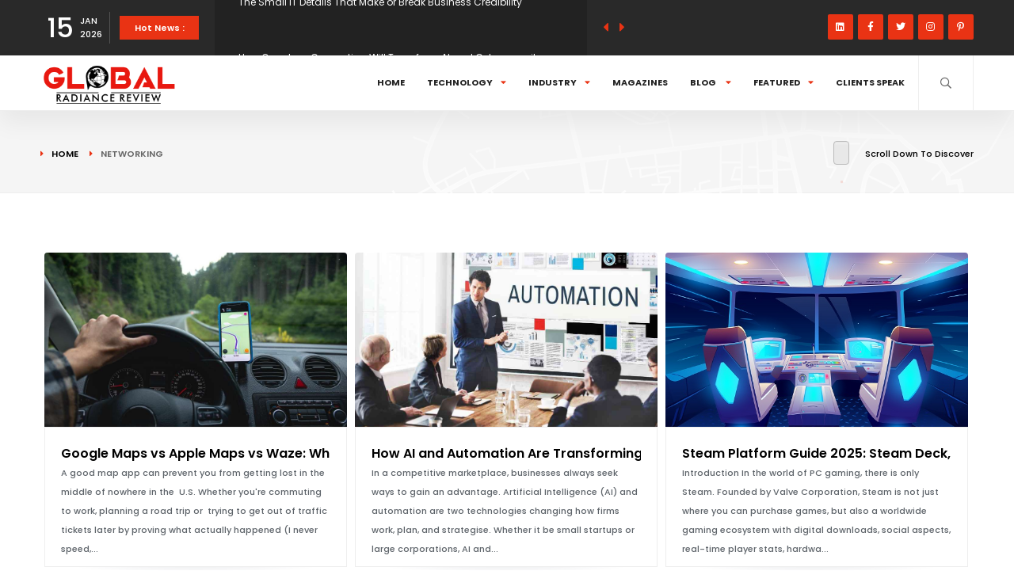

--- FILE ---
content_type: text/html; charset=UTF-8
request_url: https://globalradiancereview.com/networking
body_size: 9552
content:
<!DOCTYPE html>
<html lang="en">
    <head>
        <!--=============== basic  ===============-->
        <meta charset="UTF-8">
        
        <meta name="robots" content="index, follow" />
        <meta name="viewport" content="width=device-width, initial-scale=1.0">

         <!-- Page Title -->
<title>Networking Companies | Industry Leaders in Networking | Global Radiance Review</title>

<!-- Meta Description -->
<meta name="description" content="Explore top-rated companies in the Networking industry featured in Global Radiance Review. Discover innovators, disruptors, and market leaders shaping the future of Networking." />

<!-- Meta Keywords -->
<meta name="keywords" content="Networking, top Networking companies, global Networking leaders, innovative firms, industry pioneers, business magazine" />

<!-- Canonical URL -->
<link rel="canonical" href="https://globalradiancereview.com/networking" />

<!-- Open Graph Tags -->
<meta property="og:title" content="Networking Companies | Global Industry Leaders" />
<meta property="og:description" content="Meet the most influential Networking companies showcased by Global Radiance Review. Discover innovation, leadership, and success stories." />
<meta property="og:image" content="https://globalradiancereview.com/public/assets/logo/525x525-black.png" />
<meta property="og:url" content="https://globalradiancereview.com/networking" />
<meta property="og:type" content="website" />
<meta property="og:site_name" content="Global Radiance Review" />

<!-- Twitter Card -->
<meta name="twitter:card" content="summary_large_image" />
<meta name="twitter:title" content="Top Networking Companies | Global Radiance Review" />
<meta name="twitter:description" content="Explore the leading companies in Networking featured in our magazine. Stories of innovation, leadership, and business excellence." />
<meta name="twitter:image" content="https://globalradiancereview.com/public/assets/logo/525x525-black.png" />


  
        <!--=============== css  ===============-->
        <link type="text/css" rel="stylesheet" href="https://globalradiancereview.com/public/assets/css/plugins.css">
        <link type="text/css" rel="stylesheet" href="https://globalradiancereview.com/public/assets/css/style.css">
        <link type="text/css" rel="stylesheet" href="https://globalradiancereview.com/public/assets/css/color.css">
        <!--=============== favicons ===============-->
        <link  rel="icon" type="image/x-icon" href="https://globalradiancereview.com/public/assets/logo/favicon.png">

    </head>
    <body>
        <!-- main start  -->
        <div id="main">
            <!-- progress-bar  -->
            <div class="progress-bar-wrap">
                <div class="progress-bar color-bg"></div>
            </div>
            <!-- progress-bar end -->
            <!-- header -->
            <header class="main-header">
                <!-- top bar -->
                <div class="top-bar fl-wrap">
                    <div class="container">
                        <div class="date-holder">
                            <span class="date_num"></span>
                            <span class="date_mounth"></span>
                            <span class="date_year"></span>
                        </div>
                        <div class="header_news-ticker-wrap">
                            <div class="hnt_title">Hot News :</div>
                            <div class="header_news-ticker fl-wrap">
                                <ul>
                                                                        <li><a href="https://globalradiancereview.com/it-services/small-it-details-business-credibility">The Small IT Details That Make or Break Business Credibility</a></li>
                                                                          <li><a href="https://globalradiancereview.com/cyber-security/how-quantum-computing-will-transform-ai-and-cybersecurity">How Quantum Computing Will Transform AI and Cybersecurity</a></li>
                                                                          <li><a href="https://globalradiancereview.com/media-entertainment/subwoofer-speaker-compatibility-guide">Subwoofer Speaker Compatibility Checks To Avoid Costly Mistakes</a></li>
                                                                          <li><a href="https://globalradiancereview.com/legal/unsafe-property-conditions-california-law">What Counts as Unsafe Property Conditions Under California Law?</a></li>
                                                                      
                                </ul>
                            </div>
                            <div class="n_contr-wrap">
                                <div class="n_contr p_btn"><i class="fas fa-caret-left"></i></div>
                                <div class="n_contr n_btn"><i class="fas fa-caret-right"></i></div>
                            </div>
                        </div>
                        <ul class="topbar-social">
                            <li><a href="https://www.linkedin.com/company/global-radiance-review/" target="_blank"><i class="fab fa-linkedin"></i></a></li>

                            <li><a href="https://www.facebook.com/globalradiancereview" target="_blank"><i class="fab fa-facebook-f"></i></a></li>
                            <li><a href="https://twitter.com/GlobalRadiance" target="_blank"><i class="fab fa-twitter"></i></a></li>
                            <li><a href="https://www.instagram.com/global_radiance_review/" target="_blank"><i class="fab fa-instagram"></i></a></li>
                            <li><a href="#" target="_blank"><i class="fab fa-pinterest-p"></i></a></li>
                        </ul>
                    </div>
                </div>
                <!-- top bar end -->
                <div class="header-inner fl-wrap">
                    <div class="container">
                        <!-- logo holder  -->
                        <a href="https://globalradiancereview.com" class="logo-holder"><img src="https://globalradiancereview.com/public/assets/logo/525 x 525 (1)-black.png" alt="logo"></a>
                        
                        <!-- logo holder end --> 
                        <div class="search_btn htact show_search-btn"><i class="far fa-search"></i> <span class="header-tooltip">Search</span></div>

                        <!-- <div class="srf_btn htact show-reg-form"><i class="fal fa-user"></i> <span class="header-tooltip">Sign In</span></div> -->
                        <!-- <div class="show-cart sc_btn htact"><i class="fal fa-shopping-bag"></i><span class="show-cart_count">2</span><span class="header-tooltip">Your Cart</span></div> -->
                        <!-- header-search-wrap -->
                        <div class="header-search-wrap novis_sarch">
                            <div class="widget-inner">
                                <form action="/search" method="POST">
                                    <input type="hidden" name="_token" value="r8cTf3M8So3026cGqcHYgz1EdwnKQv2aW6etN2yl" autocomplete="off">                                    <input name="se" id="se" type="text" class="search" placeholder="Search..." value="" />
                                    <button class="search-submit" id="submit_btn"><i class="fa fa-search transition"></i> </button>
                                </form>
                            </div>
                        </div>
                        <!-- header-search-wrap end -->





                        <!-- nav-button-wrap-->
                        <div class="nav-button-wrap">
                            <div class="nav-button">
                                <span></span><span></span><span></span>
                            </div>
                        </div>
                        <!-- nav-button-wrap end-->
                        <!--  navigation -->
                        <div class="nav-holder main-menu">
                            <nav>
                                <ul>
                                    <li>
                                        <a href="https://globalradiancereview.com" class="">Home</a>
                                 
                                    </li>
                                    <li>
                                        <a href="#">Technology<i class="fas fa-caret-down"></i></a>
                                        <!--second level -->
                                        <ul>
                                            <li><a href="https://globalradiancereview.com/big-data">Big Data</a></li>
                                            <li><a href="https://globalradiancereview.com/cloud">Cloud</a></li>
                                            <li><a href="https://globalradiancereview.com/iot">IOT</a></li>
                                            <li><a href="https://globalradiancereview.com/it-services">IT Services </a></li>
                                            <li><a href="https://globalradiancereview.com/mobility">Mobility</a></li>
                                            <li><a href="https://globalradiancereview.com/networking">Networking</a></li>
                                            <li><a href="https://globalradiancereview.com/cyber-security">Cyber Security</a></li>
                                            <li><a href="https://globalradiancereview.com/software">Software</a></li>
                                           
                                        </ul>
                                        <!--second level end-->
                                    </li>
                                    <li><a href="#">Industry<i class="fas fa-caret-down"></i></a>

                                    <ul>
                                      <li><a href="https://globalradiancereview.com/food-beverage">Food & Beverage</a></li>
                                      <li><a href="https://globalradiancereview.com/media-entertainment">Media & Entertainment</a></li>
                                      <li><a href="https://globalradiancereview.com/education">Education</a></li>
                                      <li><a href="https://globalradiancereview.com/health">Health</a></li>
                                      <li><a href="https://globalradiancereview.com/real-estate">Real Estate</a></li>
                                      <li><a href="https://globalradiancereview.com/retail">Retail</a></li>
                                      <li><a href="https://globalradiancereview.com/banking-finance">Banking & Finance</a></li>
                                      <li><a href="https://globalradiancereview.com/telecom">Telecom</a></li>
                                      <li><a href="https://globalradiancereview.com/legal">Legal</a></li>
                                    </ul>
                                  
                                  
                                  </li>

                                    <li><a href="https://globalradiancereview.com/magazine">Magazines</a></li>

                                    <li>
                                        <a href="#">Blog <i class="fas fa-caret-down"></i></a>
                                        <!--second level -->
                                        <ul>
                                            <li><a href="https://globalradiancereview.com/article">Article</a></li>
                                            <li><a href="https://globalradiancereview.com/cxos">CXOs</a></li>
                                            <li><a href="https://globalradiancereview.com/startups">Startups</a></li>
                                            <li><a href="https://globalradiancereview.com/business">Business</a></li>
                                        </ul>
                                        <!--second level end-->
                                    </li>
                                    <li>
                                        <a href="#">Featured<i class="fas fa-caret-down"></i></a>
                                        <!--second level -->
                                        <ul>
                                            <li><a href="https://globalradiancereview.com/our-clients">Our Clients</a></li>
                                            <li><a href="https://globalradiancereview.com/press-release">Press Release</a></li>
                                  
                                        </ul>
                                        <!--second level end-->
                                    </li>

                                    <li><a href="https://globalradiancereview.com/clients-speak">Clients Speak</a></li>

                                </ul>
                            </nav>
                        </div>
                        <!-- navigation  end -->
                    </div>
                </div>
            </header>
            <!-- header end  -->




                <!-- wrapper -->
    <div id="wrapper">
        <!-- content    -->
        <div class="content">
            <div class="breadcrumbs-header fl-wrap">
                <div class="container">
                    <div class="breadcrumbs-header_url">
                        <a href="/">Home</a><span><h1>Networking</h1></span>
                    </div>
                    <div class="scroll-down-wrap">
                        <div class="mousey">
                            <div class="scroller"></div>
                        </div>
                        <span>Scroll Down To Discover</span>
                    </div>
                </div>
                <div class="pwh_bg"></div>
            </div>
            <!-- section   -->

            <section>
                        <div class="container">
                            <div class="main-container fl-wrap">
                            
                                <!--grid-post-wrap-->
                                <div class="grid-post-wrap gallery-items">

                                                                     <!--grid-post-item-->
                                    <div class="gallery-item">
                                                                                  <div class="grid-post-item  bold_gpi  fl-wrap">
                                            <div class="grid-post-media">
                                                <a href="/networking/google-maps-vs-apple-maps-vs-waze-best-navigation-app-usa" class="gpm_link">
                                                    <div class="">
                                                       
                                                        <div class="bg" data-bg="">

                                                        <img style="width: 100%; height: 100%; object-fit: cover;" src="https://globalradiancereview.com/public/assets/media/news_image/2025-11-10_1762765952.jpg" loading="lazy" alt="Map App">


                                                        </div>

                                                    </div>
                                                </a>
                                                <span class="post-media_title">Map App</span>
                                            </div>
                                            <!-- <a class="post-category-marker purp-bg" href="category.html">Sports</a> -->
                                            <div class="grid-post-content">
                                                <h3><a href="/networking/google-maps-vs-apple-maps-vs-waze-best-navigation-app-usa">Google Maps vs Apple Maps vs Waze: Which Navigation App Is Best for U.S. Drivers in 2025?</a></h3>
                                                <!--<span class="post-date"><i class="far fa-clock"></i>  10 Nov 2025</span>-->

                                                <p>A good map app can prevent you from getting lost in the middle of nowhere in the&ensp;U.S. Whether you&#39;re commuting to work, planning a road trip or&ensp;trying to get out of traffic tickets later by proving what actually happened (I never speed,... </p>
                                            </div>
                                           
                                        </div>
                                    </div>
                                    <!--grid-post-item end-->

                                                                        <!--grid-post-item-->
                                    <div class="gallery-item">
                                                                                  <div class="grid-post-item  bold_gpi  fl-wrap">
                                            <div class="grid-post-media">
                                                <a href="/networking/ai-automation-changing-corporate-strategies-2025" class="gpm_link">
                                                    <div class="">
                                                       
                                                        <div class="bg" data-bg="">

                                                        <img style="width: 100%; height: 100%; object-fit: cover;" src="https://globalradiancereview.com/public/assets/media/news_image/2025-10-17_1760697399.jpg" loading="lazy" alt="AI and Automation">


                                                        </div>

                                                    </div>
                                                </a>
                                                <span class="post-media_title">AI and Automation</span>
                                            </div>
                                            <!-- <a class="post-category-marker purp-bg" href="category.html">Sports</a> -->
                                            <div class="grid-post-content">
                                                <h3><a href="/networking/ai-automation-changing-corporate-strategies-2025">How AI and Automation Are Transforming Corporate Strategies in 2025</a></h3>
                                                <!--<span class="post-date"><i class="far fa-clock"></i>  17 Oct 2025</span>-->

                                                <p>In a competitive marketplace, businesses always seek ways to gain an advantage. Artificial Intelligence (AI) and automation are two technologies changing how firms work, plan, and strategise. Whether it be small startups or large corporations, AI and... </p>
                                            </div>
                                           
                                        </div>
                                    </div>
                                    <!--grid-post-item end-->

                                                                        <!--grid-post-item-->
                                    <div class="gallery-item">
                                                                                  <div class="grid-post-item  bold_gpi  fl-wrap">
                                            <div class="grid-post-media">
                                                <a href="/networking/steam-deck-download-charts-gift-card-guide" class="gpm_link">
                                                    <div class="">
                                                       
                                                        <div class="bg" data-bg="">

                                                        <img style="width: 100%; height: 100%; object-fit: cover;" src="https://globalradiancereview.com/public/assets/media/news_image/2025-07-28_1753697242.jpg" loading="lazy" alt="steam deck">


                                                        </div>

                                                    </div>
                                                </a>
                                                <span class="post-media_title">steam deck</span>
                                            </div>
                                            <!-- <a class="post-category-marker purp-bg" href="category.html">Sports</a> -->
                                            <div class="grid-post-content">
                                                <h3><a href="/networking/steam-deck-download-charts-gift-card-guide">Steam Platform Guide 2025: Steam Deck, Downloads, Charts &amp; Gift Cards Explained</a></h3>
                                                <!--<span class="post-date"><i class="far fa-clock"></i>  28 Jul 2025</span>-->

                                                <p>Introduction

In the world of PC gaming, there is only Steam. Founded by Valve Corporation, Steam is not just where you can purchase games, but also a worldwide gaming ecosystem with digital downloads, social aspects, real-time player stats, hardwa... </p>
                                            </div>
                                           
                                        </div>
                                    </div>
                                    <!--grid-post-item end-->

                                                                        <!--grid-post-item-->
                                    <div class="gallery-item">
                                                                                  <div class="grid-post-item  bold_gpi  fl-wrap">
                                            <div class="grid-post-media">
                                                <a href="/networking/facebook-marketplace-houston-growth-trends" class="gpm_link">
                                                    <div class="">
                                                       
                                                        <div class="bg" data-bg="">

                                                        <img style="width: 100%; height: 100%; object-fit: cover;" src="https://globalradiancereview.com/public/assets/media/news_image/2025-06-15_1749973559.jpg" loading="lazy" alt="facebook MarketPlace">


                                                        </div>

                                                    </div>
                                                </a>
                                                <span class="post-media_title">facebook MarketPlace</span>
                                            </div>
                                            <!-- <a class="post-category-marker purp-bg" href="category.html">Sports</a> -->
                                            <div class="grid-post-content">
                                                <h3><a href="/networking/facebook-marketplace-houston-growth-trends">Unlocking the Power of Facebook Marketplace: A Growing Hub for Buyers and Sellers in Houston</a></h3>
                                                <!--<span class="post-date"><i class="far fa-clock"></i>  15 Jun 2025</span>-->

                                                <p>Facebook Marketplace: Local commerce&rsquo;s new frontier

Facebook Marketplace is a platform that has become tremendously crucial in how people buy and sell in today&rsquo;s digital world. Marketplace has set itself apart by ease of use and reach;... </p>
                                            </div>
                                           
                                        </div>
                                    </div>
                                    <!--grid-post-item end-->

                                                                        <!--grid-post-item-->
                                    <div class="gallery-item">
                                                                                  <div class="grid-post-item  bold_gpi  fl-wrap">
                                            <div class="grid-post-media">
                                                <a href="/networking/msft-stock-buy-or-sell-2025" class="gpm_link">
                                                    <div class="">
                                                       
                                                        <div class="bg" data-bg="">

                                                        <img style="width: 100%; height: 100%; object-fit: cover;" src="https://globalradiancereview.com/public/assets/media/news_image/2025-05-28_1748426816.png" loading="lazy" alt="MSFT Stock">


                                                        </div>

                                                    </div>
                                                </a>
                                                <span class="post-media_title">MSFT Stock</span>
                                            </div>
                                            <!-- <a class="post-category-marker purp-bg" href="category.html">Sports</a> -->
                                            <div class="grid-post-content">
                                                <h3><a href="/networking/msft-stock-buy-or-sell-2025">MSFT Stock: Is Microsoft Still a Smart Buy in 2025?</a></h3>
                                                <!--<span class="post-date"><i class="far fa-clock"></i>  28 May 2025</span>-->

                                                <p>Introduction

When it comes to a reliable tech giant, most investors would mention MSFT stock - Microsoft&#39;s stock, (NASDAQ: MSFT). Microsoft is almost always viewed as one of the most valuable companies in the world, and the company has consist... </p>
                                            </div>
                                           
                                        </div>
                                    </div>
                                    <!--grid-post-item end-->

                                                                        <!--grid-post-item-->
                                    <div class="gallery-item">
                                                                                  <div class="grid-post-item  bold_gpi  fl-wrap">
                                            <div class="grid-post-media">
                                                <a href="/networking/blockchain-technology-revolutionizing-industries" class="gpm_link">
                                                    <div class="">
                                                       
                                                        <div class="bg" data-bg="">

                                                        <img style="width: 100%; height: 100%; object-fit: cover;" src="https://globalradiancereview.com/public/assets/media/news_image/2024-11-19_1732017408.jpg" loading="lazy" alt="Blockchain Technology">


                                                        </div>

                                                    </div>
                                                </a>
                                                <span class="post-media_title">Blockchain Technology</span>
                                            </div>
                                            <!-- <a class="post-category-marker purp-bg" href="category.html">Sports</a> -->
                                            <div class="grid-post-content">
                                                <h3><a href="/networking/blockchain-technology-revolutionizing-industries">Blockchain Technology: Revolutionizing Industries with Secure Digital Transformation</a></h3>
                                                <!--<span class="post-date"><i class="far fa-clock"></i>  19 Nov 2024</span>-->

                                                <p>Blockchain Technology

Crypto-technology is said to be revolutionary, and its possibilities allow for the disruption of industries and change the approach to data. In its simplest terms, blockchain is an unhackable open ledger that stores transacti... </p>
                                            </div>
                                           
                                        </div>
                                    </div>
                                    <!--grid-post-item end-->

                                                                        <!--grid-post-item-->
                                    <div class="gallery-item">
                                                                                  <div class="grid-post-item  bold_gpi  fl-wrap">
                                            <div class="grid-post-media">
                                                <a href="/networking/impact-of-5g-on-industry-4-0" class="gpm_link">
                                                    <div class="">
                                                       
                                                        <div class="bg" data-bg="">

                                                        <img style="width: 100%; height: 100%; object-fit: cover;" src="https://globalradiancereview.com/public/assets/media/news_image/2024-09-10_1725959905.jpg" loading="lazy" alt="5G Technology">


                                                        </div>

                                                    </div>
                                                </a>
                                                <span class="post-media_title">5G Technology</span>
                                            </div>
                                            <!-- <a class="post-category-marker purp-bg" href="category.html">Sports</a> -->
                                            <div class="grid-post-content">
                                                <h3><a href="/networking/impact-of-5g-on-industry-4-0">How 5G Technology is Transforming Industry 4.0: Key Insights for Executives</a></h3>
                                                <!--<span class="post-date"><i class="far fa-clock"></i>  10 Sep 2024</span>-->

                                                <p>&nbsp; &nbsp; &nbsp; &nbsp; &nbsp; &nbsp; &nbsp; &nbsp; &nbsp; &nbsp; &nbsp; &nbsp; &nbsp; &nbsp; &nbsp; &nbsp; &nbsp; &nbsp; &nbsp; &nbsp; &nbsp; &nbsp; &nbsp; &nbsp; &nbsp; &nbsp; &nbsp; &nbsp; &nbsp; &nbsp; &nbsp; &nbsp; &nbsp;&nbsp;

&nbsp;The... </p>
                                            </div>
                                           
                                        </div>
                                    </div>
                                    <!--grid-post-item end-->

                                                                        <!--grid-post-item-->
                                    <div class="gallery-item">
                                                                                  <div class="grid-post-item  bold_gpi  fl-wrap">
                                            <div class="grid-post-media">
                                                <a href="/networking/future-of-cryptocurrency-2024" class="gpm_link">
                                                    <div class="">
                                                       
                                                        <div class="bg" data-bg="">

                                                        <img style="width: 100%; height: 100%; object-fit: cover;" src="https://globalradiancereview.com/public/assets/media/news_image/2024-07-26_1722004319.jpg" loading="lazy" alt="cryptocurrency">


                                                        </div>

                                                    </div>
                                                </a>
                                                <span class="post-media_title">cryptocurrency</span>
                                            </div>
                                            <!-- <a class="post-category-marker purp-bg" href="category.html">Sports</a> -->
                                            <div class="grid-post-content">
                                                <h3><a href="/networking/future-of-cryptocurrency-2024">The Future of Cryptocurrency in 2024: Trends and Predictions</a></h3>
                                                <!--<span class="post-date"><i class="far fa-clock"></i>  26 Jul 2024</span>-->

                                                <p>The issuance of cryptocurrency started with Bitcoin in 2009. Moving to the future, specifically 2024, developments in the world of digital currencies can be expected. Here is the eastern view of some important trends and what one could anticipate in... </p>
                                            </div>
                                           
                                        </div>
                                    </div>
                                    <!--grid-post-item end-->

                                                                        <!--grid-post-item-->
                                    <div class="gallery-item">
                                                                                  <div class="grid-post-item  bold_gpi  fl-wrap">
                                            <div class="grid-post-media">
                                                <a href="/networking/understanding-the-basics-of-blockchain" class="gpm_link">
                                                    <div class="">
                                                       
                                                        <div class="bg" data-bg="">

                                                        <img style="width: 100%; height: 100%; object-fit: cover;" src="https://globalradiancereview.com/public/assets/media/news_image/2024-07-24_1721796412.jpg" loading="lazy" alt="BlockChain">


                                                        </div>

                                                    </div>
                                                </a>
                                                <span class="post-media_title">BlockChain</span>
                                            </div>
                                            <!-- <a class="post-category-marker purp-bg" href="category.html">Sports</a> -->
                                            <div class="grid-post-content">
                                                <h3><a href="/networking/understanding-the-basics-of-blockchain">Understanding the Basics of Blockchain</a></h3>
                                                <!--<span class="post-date"><i class="far fa-clock"></i>  24 Jul 2024</span>-->

                                                <p>Picture a book in which the pages never get rewritten once they have been written. Once conscience is committed to paper, it can never be erased. Every person can open it, but none can cross it out or rewrite it in any way. That is what, in a nutshel... </p>
                                            </div>
                                           
                                        </div>
                                    </div>
                                    <!--grid-post-item end-->

                                    

                                    
                                </div>
                                <!--grid-post-wrap end-->
                                <div class="clearfix"></div>
                                <div class="load-more_btn"><i class="fal fa-undo"></i>Load More</div>
                                <!--pagination-->
                                
                                <div class="pagination">
                                    
                                                                                                                        <a href="#" class="current-page">1.</a>
                                                                                                                                                                <a href="https://globalradiancereview.com/networking?page=2">2.</a>
                                                                                                                                                                <a href="https://globalradiancereview.com/networking?page=3">3.</a>
                                                                            
                                                                            <a href="https://globalradiancereview.com/networking?page=2" class="nextposts-link"><i class="fas fa-caret-right"></i></a>
                                                                    </div>
                                <!--pagination end-->						
                            </div>
                        </div>
                    </section>
            <!-- section end -->
            <!-- section  -->
            <div class="gray-bg ad-wrap fl-wrap">
                <div class="content-banner-wrap">
                    <!--<img src="images/all/banner.jpg" class="respimg" alt="">-->
                </div>
            </div>
            <!-- section end -->
        </div>
        <!-- content  end-->

        <script src="https://code.jquery.com/jquery-3.3.1.slim.min.js"></script>

        <script>
            $(document).ready(function () {
                $(document).on('click', '.pagination a', function (event) {
                    event.preventDefault();
                    var myurl = $(this).attr('href');
                    var page = myurl.split('page=')[1];
                    getData(page);
                     

                });


                function getData(page) {
                    $.ajax({
                        url: '?page=' + page,
                        type: "GET",
                        dataType: "html",
                        // headers: {
                        //     'X-CSRF-TOKEN': $('meta[name="csrf-token"]').attr('content')
                        // },
                        success: function (data) {
                            console.log(data);
                            $('.main-container.fl-wrap').html(data);
                            initbg(data);

                           
                         
                        },
                        error: function (xhr, status, error) {
                            console.log("data not found");
                            console.error(xhr.responseText);
                        }
                    });
                }
            });
        </script>
    </div>
    <!-- wrapper end -->





            
                <!-- footer -->
                <footer class="fl-wrap main-footer">
                    <div class="container">
                        <!-- footer-widget-wrap -->
                        <div class="footer-widget-wrap fl-wrap">
                            <div class="row">
                                <!-- footer-widget -->
                                <div class="col-md-4">
                                    <div class="footer-widget">
                                        <div class="footer-widget-content">
                                            <a href="https://globalradiancereview.com" class="footer-logo"><img src="https://globalradiancereview.com/public/assets/logo/3000 x (1).png" loading="lazy" alt="logo"></a>
                                            <p>Global Radiance Review For business and technology professionals, the world's most trusted online and print network. Think-provoking CEOs, CIOs, CTOs, IT VPs and managers, as well as a slew of other IT professionals, make up our community. </p>
                                            <div class="footer-social fl-wrap">
                                                <ul>
                                                <li><a href="https://www.linkedin.com/company/global-radiance-review/" target="_blank"><i class="fab fa-linkedin"></i></a></li>

                                                    <li><a href="https://www.facebook.com/globalradiancereview" target="_blank"><i class="fab fa-facebook-f"></i></a></li>
                                                    <li><a href="https://twitter.com/GlobalRadiance" target="_blank"><i class="fab fa-twitter"></i></a></li>
                                                    <li><a href="https://www.instagram.com/global_radiance_review/" target="_blank"><i class="fab fa-instagram"></i></a></li>
                                                    <li><a href="#" target="_blank"><i class="fab fa-pinterest-p"></i></a></li>
                                                </ul>
                                            </div>
                                        </div>
                                    </div>
                                </div>
                                <!-- footer-widget  end-->
                                <!-- footer-widget -->
                                <div class="col-md-2">
                                    <div class="footer-widget">
                                        <div class="footer-widget-title">Categories </div>
                                        <div class="footer-widget-content">
                                            <div class="footer-list footer-box fl-wrap">
                                                <ul>
                                                    <li> <a href="https://globalradiancereview.com/software">Technology</a></li>
                                                    <li> <a href="https://globalradiancereview.com/health">Industry</a></li>
                                                    <li> <a href="https://globalradiancereview.com/cxos">CXOs</a></li>
                                                    <li> <a href="https://globalradiancereview.com/startups">Startups</a></li>
                                                    <li> <a href="https://globalradiancereview.com/our-clients">Our Clients</a></li>
                                                    <li> <a href="https://globalradiancereview.com/business">Business</a></li>
                                                </ul>
                                            </div>
                                        </div>
                                    </div>
                                </div>
                                <!-- footer-widget  end-->
                                <!-- footer-widget -->
                                <div class="col-md-2">
                                    <div class="footer-widget">
                                        <div class="footer-widget-title">Links</div>
                                        <div class="footer-widget-content">
                                            <div class="footer-list footer-box fl-wrap">
                                                <ul>
                                                    <li> <a href="https://globalradiancereview.com">Home</a></li>
                                                    <li> <a href="https://globalradiancereview.com/about-us">About</a></li>
                                                    <li> <a href="https://globalradiancereview.com/contact-us">Contact Us</a></li>
                                                    <li> <a href="https://globalradiancereview.com/magazine">Magazine</a></li>
                                                    <li> <a href="https://globalradiancereview.com/clients-speak">Clients Speak</a></li>
                                                </ul>
                                            </div>
                                        </div>
                                    </div>
                                </div>
                                <!-- footer-widget  end-->								
                                <!-- footer-widget -->
                                <div class="col-md-4">
                                    <div class="footer-widget">
                                        <div class="footer-widget-title">Subscribe</div>
                                        <div class="footer-widget-content">
                                            <div class="subcribe-form fl-wrap">
                                                <p>Want to be notified when we launch a new Magazine or an udpate. Just sign up and we'll send you a notification by email.</p>
                                                <form id="subscribe" class="fl-wrap">
                                                    <input type="hidden" name="_token" value="r8cTf3M8So3026cGqcHYgz1EdwnKQv2aW6etN2yl" autocomplete="off">                                                    <input class="enteremail" name="email" id="subscribe-email" placeholder="Your Email" spellcheck="false" type="text">
                                                    <button type="submit" id="subscribe-button" class="subscribe-button color-bg">Send </button>
                                                    <label for="subscribe-email" class="subscribe-message"></label>
                                                </form>
                                            </div>
                                        </div>
                                    </div>
                                </div>
                                <!-- footer-widget  end-->
                            </div>
                        </div>
                        <!-- footer-widget-wrap end-->
                    </div>
                    <div class="footer-bottom fl-wrap">
                        <div class="container">
                            <div class="copyright"><span>&#169; Global Radiance Review</span> . All rights reserved. </div>
                            <div class="to-top"> <i class="fas fa-caret-up"></i></div>
                            <div class="subfooter-nav">
                                <ul>
                                    <li><a href="https://globalradiancereview.com/privacy-policy">Terms & Conditions</a></li>
                                    <li><a href="https://globalradiancereview.com/privacy-policy">Privacy Policy</a></li>
                                </ul>
                            </div>
                        </div>
                    </div>
                </footer>
                <!-- footer end-->  			
               
            <!--register form end -->
        </div>
        <!-- Main end -->
        <!--=============== scripts  ===============-->
        <script src="https://globalradiancereview.com/public/assets/js/jquery.min.js"></script>
        <script src="https://globalradiancereview.com/public/assets/js/plugins.js"></script>
        <script src="https://globalradiancereview.com/public/assets/js/scripts.js"></script>
        <script src="https://unpkg.com/swiper/swiper-bundle.min.js"></script>
        <script>
        document.addEventListener('DOMContentLoaded', function () {
        var clientSwiper = new Swiper('.client-swiper', {
            loop: true,
            slidesPerView: 5,
            spaceBetween: 10,
            autoplay: {
                delay: 900, 
            },
            navigation: {
                nextEl: '.swiper-button-next',
                prevEl: '.swiper-button-prev',
            },
            pagination: {
                el: '.swiper-pagination',
                clickable: true,
            },
            breakpoints: {
                // Customize the configuration for different screen sizes
                468: {
                    slidesPerView: 2,
                },

                768: {
                    slidesPerView: 3,
                },
                992: {
                    slidesPerView: 4,
                },
                1200: {
                    slidesPerView: 5,
                },
            },
        });
    });
    
    
    
    
    
</script>



<script>
    $(document).ready(function() {
        $('#subscribe').on('submit', function(e) {
            e.preventDefault();
            
           
            
            let email = $('#subscribe-email').val();
            let token = $('input[name="_token"]').val();
            //  console.log(email);
            //  console.log(token);

            $.ajax({
                url: 'https://globalradiancereview.com/subscribe',
                method: 'POST',
                data: {
                    _token: token,
                    email: email
                },
                success: function(response) {
                     console.log('Right Way');
                     $('#subscribe-email').val('');
                    $('.subscribe-message').text(response.success).css('color', 'green');
                    
                },
                error: function(xhr) {
                     console.log('not Right Way');
                    $('.subscribe-message').text(xhr.responseJSON.error).css('color', 'red');
                }
            });
        });
    });
</script>


<script>window.$zoho=window.$zoho || {};$zoho.salesiq=$zoho.salesiq||{ready:function(){}}</script><script id="zsiqscript" src="https://salesiq.zohopublic.in/widget?wc=siq5d95ef97a256cde3d357194ed7a24290270440a7e4d849722945ee5db940e732564ad8de0ac04112e31cee80e2c93d8e" defer></script>

    </body>
</html>

--- FILE ---
content_type: text/css
request_url: https://globalradiancereview.com/public/assets/css/style.css
body_size: 15787
content:
@charset "utf-8";@import url(https://fonts.googleapis.com/css2?family=Playfair+Display:wght@400;500;700&family=Poppins:wght@200;300;400;500;600;700;800;900&display=swap);.container-text span,.coverTop,.coverTop .row .text p,.issue_logo,.issue_logo img,.magswiper img,body{text-align:center}.logo-holder,blockquote{position:relative;float:left}.search,body{font-family:Poppins,sans-serif}html{overflow-x:hidden!important;height:100%}body{margin:0;padding:0;font-weight:400;font-size:12px;color:#292929;background:#fff;min-height:100vh;scroll-behavior:smooth;text-rendering:optimizeSpeed}.date_num,p{font-weight:500}@-o-viewport{width:device-width}@-ms-viewport{width:device-width}@viewport{width:device-width}.grid-post-media .magSlide{width:10%;height:200px}.grid-post-media .magSlide img,.item-related img,.post-widget-item-media img,.profile_img img,.respimg,.single-slider img,.single-slider-wrap img{width:100%;height:auto}.logo-holder{z-index:21;height:30px;top:-50px}.logo-holder img{width:auto;height:580%}.magImg,.magImg img{height:auto;width:100%}.magImg{padding:3px;border:3px solid #000;margin-bottom:4%;box-shadow:0 4px 8px 0 rgba(0,0,0,.2)}.magImg:hover{color:red;border:3px solid red;box-shadow:0 8px 16px 0 rgba(255,2,2,.2)}.coverTop,.coverTop .row img,.leaderProfile .card{box-shadow:0 4px 8px 0 rgba(0,0,0,.2)}.magImg span{margin-top:20px;margin-bottom:20px;font-size:16px;float:inline-start}.magswiper img{width:100%;height:300px;object-fit:cover;max-width:100%;box-shadow:0 4px 8px 0 rgba(255,255,255,.2),0 6px 20px 0 rgba(255,255,255,.19);padding:5px;border-radius:8px}@media (max-width:768px){.magswiper img{height:auto;object-fit:contain}.btn{cursor:pointer}}.swipContainer{width:100%;max-width:100%}.magswiper{display:flex;justify-content:center;align-items:center}.coverTop{background-image:url("https://images.pexels.com/photos/6757566/pexels-photo-6757566.jpeg?auto=compress&cs=tinysrgb&w=1260&h=750&dpr=1");background-size:cover;max-width:100%;height:auto;display:block;padding:5%}.cardgrid,.issue_logo img,.leaderProfile .card:hover{box-shadow:0 8px 16px 0 rgba(0,0,0,.2)}.coverTop .row{padding:4%}.coverTop .row .text p{color:#000;font-size:16px}.coverTop .row .text{margin-top:50px}.coverTop .row .text span{font-size:16px;font-weight:600}.coverTop .row .text .title{color:#062e3a;font-size:22px;font-weight:600}.coverTop .row .text .details{color:#062e3a;font-size:16px;text-align:center;font-weight:400}.coverTop .row img{padding:2%;background-color:red;border-radius:5px}.coverEndColor{height:50px;background-color:#f5df1d;display:flex;align-items:center;justify-content:center}.oourClients,.swiper-slide .client-slideBottom{height:200px;background-size:cover;display:flex;width:100%;overflow:hidden}.coverEndColor span{font-size:23px;font-weight:600}.leaderProfile{margin:0;padding:0}.leaderProfile .card{transition:.3s;width:100%;margin-top:2%;margin-bottom:8%;padding:1%}.leaderProfile .container-text{padding:12px 16px;font-size:14px;text-align:left}.container-text a:hover{color:red}.about-wrap p,.container-text p,.order-money,.pagination a i,.smact_vis{font-size:12px}.issue_logo{width:100%;margin-top:3%;margin-bottom:3%}.issue_logo img{width:28%;padding:2%}.oourClients{box-shadow:2px 8px 8px 2px rgba(0,0,0,.2);padding:2%;margin-top:20px;margin-bottom:20px;align-items:center;justify-content:center}#main,.bg,.full-height,.overlay{height:100%}#main,.content{background:#fff}.oourClients img,.swiper-slide .client-slideBottom img{max-width:100%;max-height:100%;width:auto;height:auto}.oourClients:hover{box-shadow:0 8px 6px 0 rgba(0,0,0,.1)}.swiper-slide .client-slideBottom{box-shadow:2px 8px 8px 2px rgba(0,0,0,.2);padding:2%;margin-top:2%;margin-bottom:2%;align-items:center;justify-content:center}p{text-align:left;font-size:11px;line-height:24px;padding-bottom:10px;color:#5e646a}blockquote{padding:20px 20px 10px;margin:0 0 20px;font-size:17.5px;border-left:15px solid #eee;background:#f9f9f9}blockquote p{font-family:'Playfair Display',cursive;color:#494949}blockquote:before{font-family:Font Awesome\ 5 Pro;content:"\f10e";position:absolute;color:#ccc;bottom:3px;font-size:43px;right:6px;opacity:.4}#main{width:100%;position:absolute;top:0;left:0;z-index:2;opacity:1}#wrapper,.container,.content{position:relative}#wrapper{float:left;width:100%;padding-top:140px}.cat-wid-list,.fl-wrap{float:left;width:100%;position:relative}.container{max-width:1300px;width:92%;margin:0 auto;z-index:2}.bg,.content,.overlay{width:100%}.content{z-index:13;float:left}.bg,.bg-wrap,.overlay{position:absolute;top:0;left:0}.bg{background-size:cover;background-attachment:scroll;background-position:center;background-repeat:repeat;background-origin:content-box}.overlay{background:#000;opacity:.3;z-index:2}.ajax-nav li a,.checkout-table tr td:nth-child(odd),.gray-bg,.profile-card-social li a:hover{background:#f9f9f9}.header-search-wrap,.header-tooltip{right:0;border-top:none;opacity:0;visibility:hidden}.no-padding{padding:0!important;margin-top:30px}.bg-wrap{right:0;bottom:0;overflow:hidden}.content-banner-wrap{margin:0 auto;max-width:860px}.main-header{position:fixed;top:0;left:0;right:0;z-index:100;-webkit-transform:translate3d(0,0,0)}.top-bar{background:#292929;height:70px;overflow:hidden;transition:.2s ease-in-out}.top-bar.scroll-sticky{height:0}.topbar-social{float:right;position:relative;height:32px;top:18px}.topbar-social li{float:left;margin-left:6px}.header-btn i,.hs_single-post .post-opt li{margin-left:15px}.footer-social li a,.topbar-social li a{font-size:12px;width:32px;height:32px;line-height:32px;float:left;color:#fff;border-radius:2px}.topbar-social a{transition:.1s linear}.ajax-nav li a.current_page,.box-widget-content .irs-single,.footer-list li a:hover,.footer-widget-content p,.gpm_sing .author-link a,.grid-post-media_title h4 a,.header-cart_wrap_footer a:hover,.header_news-ticker-wrap li a,.hero-item .author-link a,.hero-item .post-date,.hero-item h2 a,.hero-item h4,.hero-slider_controls-list .swiper-slide-thumb-active .hsc-list_item-content .post-date,.hero-slider_controls-list .swiper-slide-thumb-active .hsc-list_item-content h4,.hs_single-post .author-link a,.hs_single-post .post-opt,.lmb_center-align.load-more_btn i,.main-register .tabs-menu li.current a,.main-register .tabs-menu li.current a i,.pagination a.current-page,.pagination a:hover,.shop-item-grid:hover p,.shop-item-grid_title h3,.shop-item-grid_title h3 a,.subfooter-nav li a,.tabs-widget .tabs-menu li.current a,.topbar-social a:hover,.video-holder-title_item a,.video-item-title h4 a{color:#fff}.date-holder{float:left;height:70px;color:#fff;position:relative;padding-left:50px;width:90px;padding-top:18px}.date-holder:before{content:'';position:absolute;right:2px;width:1px;height:40px;background:rgba(255,255,255,.2);top:50%;margin:-20px 0 0}.date_num{position:absolute;width:50px;height:70px;line-height:70px;font-size:34px;left:0;top:0}.date_mounth,.date_year{text-align:left;float:left;width:100%;font-size:11px;font-weight:500}.header_news-ticker-wrap{float:left;width:650px;position:relative;padding:0 40px 0 130px;height:70px;overflow:hidden}.header_news-ticker-wrap:before{content:'';position:absolute;top:0;height:100%;background:#222;left:130px;right:50px}.header_news-ticker-wrap li{float:left;width:100%;height:70px;line-height:70px;text-align:left;padding:0 15px 0 30px}.hnt_title{position:absolute;left:10px;top:20px;width:100px;height:30px;line-height:30px;color:#fff;font-weight:600;font-size:11px}.n_contr-wrap{position:absolute;right:0;width:30px;top:50%;height:20px;line-height:20px;cursor:pointer;margin-top:-10px}.n_contr{float:left;cursor:pointer;font-size:18px}.p_btn{margin-right:14px}.header-inner{background:#fff;height:70px;border-bottom:1px solid #eee;box-shadow:0 15px 30px 0 #0000000f}.header-tooltip,.htact:after{top:100%;background:#292929;transition:.3s ease-in-out}.search_btn,.show-cart,.srf_btn{float:right;font-size:16px;color:#666;cursor:pointer;position:relative;width:70px;height:70px;line-height:70px;margin-left:24px;border-left:1px solid #eee;text-align:center;box-sizing:border-box;font-weight:600}.search_btn,.share-holder.hor-share .share-container .share-icon{border-right:1px solid #eee}.search_btn i,.show-cart i,.srf_btn i{position:relative;z-index:2}.htact:after{content:'';position:absolute;left:-1px;right:-1px;bottom:0;z-index:1}.hov_zoom:hover .box-media-zoom,.sc_btn.scwllink:after,.search_btn.scwllink2:after{top:0}.search_btn,.srf_btn{margin-left:0;font-size:14px}.header-tooltip,.show-cart_count{font-size:10px;position:absolute;color:#fff}.header-tooltip{width:140px;height:50px;line-height:50px;font-weight:600;text-transform:uppercase}.aside-panel li a:hover span,.htact:hover .header-tooltip{opacity:1;visibility:visible}.show-cart_count{bottom:16px;width:16px;height:16px;line-height:16px;border-radius:100%;left:16px;z-index:10;background:#eee}.header-cart_wrap,.show-cart i,.show-cart_count{transition:.3s ease-in-out}.header-btn,.header-cart_wrap_footer a,.nav-holder nav li ul,.progress-bar{transition:.2s ease-in-out}.show-cart:before{content:"";display:block;width:1px;height:16.8px;position:absolute;top:50%;left:-20px;background:rgba(255,255,255,.51);margin-top:-8.4px;transform:rotate(45deg)}.sc_btn.scwllink i:before,.search_btn.scwllink2 i:before{content:"\f00d";color:#fff}.sc_btn.scwllink .show-cart_count{transform:scale(0)}.header-btn{float:right;position:relative;color:#292929;font-size:11px;font-weight:700;width:180px;height:70px;line-height:70px;cursor:pointer}.fs-slider_btn,.hc-cont{line-height:36px;cursor:pointer}.header-btn i{font-size:16px;color:#fff}.progress-bar-wrap{position:fixed;top:0;left:0;right:0;height:2px;z-index:123}.progress-bar{position:relative;height:100%;width:0%;z-index:2;top:0}.header-cart_wrap_container .ps__thumb-y,.single-post-content_text_media img{border-radius:4px}.header-search-wrap{position:absolute;top:100%;width:350px;padding:20px 15px;background:#292929;box-shadow:0 13px 20px rgb(58 87 135 / 5%);transition:.3s ease-in-out;margin-top:10px}.vis-search{opacity:1;visibility:visible;margin-top:0}.header-search-wrap .widget-inner{margin:0}.search{border:none;float:left;background:rgba(255,255,255,.1);border-radius:2px;position:relative;outline:0;padding:0 0 0 20px;width:100%;height:50px;color:#fff;-webkit-appearance:none}.cookie-info-bar_title,.hero-item h4,.hero-section_title h5{font-family:'Playfair Display',cursive}.search::-webkit-input-placeholder{color:#fff;font-weight:500;font-size:12px;position:relative;font-family:Poppins,sans-serif}.search-submit{border:none;outline:0;cursor:pointer;background:0 0;position:absolute;top:20px;right:15px;width:70px;height:50px;font-size:11px;color:#fff;border-radius:0 2px 2px 0}.header-cart_wrap{position:absolute;top:70px;right:119px;padding:25px 20px 15px;width:391px;background:#fff;opacity:0;visibility:visible;display:none;border:1px solid #eee;border-top:none;box-shadow:0 5px 15px rgb(0 0 0 / 5%)}.vis-cart{opacity:1;visibility:visible;right:139px}.header-cart_title{font-size:14px;font-weight:600;color:#292929;padding:0 0 20px;text-align:left;margin-bottom:10px;border-bottom:1px solid #eee}.header-cart_wrap_container{max-height:290px;float:left;width:100%;overflow:auto;padding-right:10px}.header-cart_wrap_total{padding:18px 20px 12px;text-align:left;margin-top:10px;background:#f7f7f7}.header-cart_wrap_total_item{color:#292929;font-size:13px;font-weight:600}.coupon-holder button.btn-uc,.gc-pagination.pag-style,.header-cart_title span,.header-cart_wrap_footer a:last-child,.header-cart_wrap_total_item span,.interact,.picker-wrap .list-post .list-post-content,.picker-wrap .list-post .list-post-media,.profile-card-footer_soc,.profile-card-social,.share-holder.hor-share,.subfooter-nav{float:right}.header-cart_wrap_total_item span{font-size:13px;position:relative;top:-2px}.header-cart_title span{font-size:12px;font-weight:600;position:relative;top:2px;color:#222}.box-widget-content .widget-posts li{position:relative;border-bottom:1px solid #eee;padding:10px 0;margin-bottom:10px}.box-widget-content .widget-posts li:last-child,.cat-wid-list li:last-child,.post-widget-container .post-widget-item:last-child,.sidebar-content .box-widget:last-child,.video-item:last-child{margin-bottom:0}.box-widget-content .widget-posts-img,.cart-details_header .widget-posts-img{float:left;width:30%}.box-widget-content .widget-posts-img img,.cart-details_header .widget-posts-img img{border-radius:2px}.box-widget-content .widget-posts-img:hover{opacity:.6}.box-widget-content .widget-posts-descr{float:left;width:70%;padding:0 30px 0 20px;text-align:left;position:relative}.box-widget-content .widget-posts-descr a{color:#444;font-weight:700;font-size:13px}.widget-posts-descr_calc{width:100%;font-weight:500;color:#828282;padding-top:3px;font-size:11px}.widget-posts-descr_calc span{padding:0 4px}.clear-cart_button{cursor:pointer;border-radius:100%;text-align:center;position:absolute;right:20px;top:30px;font-weight:700}.header-cart_wrap_footer{padding-top:15px}.header-cart_wrap_footer:before{content:"";display:block;width:1px;height:14px;position:absolute;top:34px;left:50%;background:#ccc;margin-top:-7px}.header-cart_wrap_footer a{width:45%;float:left;padding:14px 0;color:#fff;background:#292929;font-weight:700;text-transform:uppercase;font-size:10px;border-radius:4px}.nav-holder,.nav-holder nav{float:right;position:relative}.nav-holder{opacity:1;top:17px;visibility:visible;z-index:20}.nav-holder nav li{float:left;position:relative;margin-right:6px;height:50px}.nav-holder nav li ul{margin:30px 0 0;opacity:0;visibility:hidden;position:absolute;min-width:150px;top:53px;left:0;z-index:1;padding:10px 0;background:#292929}.nav-holder nav li:hover>ul{opacity:1;visibility:visible;margin:0}.nav-holder nav li ul li ul{top:-10px;left:100%;margin-left:25px;margin-top:0;max-width:150px}.nav-holder nav li ul li:hover>ul{opacity:1;visibility:visible;margin-right:0}.nav-holder nav li ul li{width:100%;float:left;height:auto;position:relative}.nav-holder nav li a{float:left;padding:5px 11px;color:#222;font-size:11px;font-weight:700;text-transform:uppercase;line-height:25px;transition:.1s linear;position:relative}.nav-holder nav li a.act-link,.nav-holder nav li a:hover{color:#999}.nav-holder nav li a i{padding-left:10px;transition:.2s linear}.nav-holder nav li a:hover i{transform:rotateX(180deg)}.nav-holder nav li ul a{float:left;width:100%;text-align:left;padding:2px 15px;font-size:11px;color:#fff}.fontSize .irs-single,.hs_single-post h2:before,.leave-rating input[type=radio],.list-post-wrap_column .list-post-content:before,.mob-hid_btn,.nav-button-wrap,.nav-holder nav li ul a:after,.nav-holder nav li ul a:before,.picker-wrap .list-post .list-post-content:before,.picker-wrap .list-post:before,.slider_widget .grid-post-media.gpm_sing:before,.tbhc_btn,.tweet_join{display:none}.hero-slider-wrap{overflow:hidden;height:650px}.hero-carousel-wrap{background:#111;padding:0 10px 10px;overflow:hidden;height:550px}.hero-carousel-item{height:100%;padding:10px 0 0}.hero-carousel-item.hero-carousel-item_half{height:50%}.hero-carousel-item .grid-post-item,.hero-carousel-item .grid-post-item .grid-post-media.gpm_sing{padding:0;height:100%!important;margin:0}.hero-carousel-controls{position:absolute;top:50%;right:10px;background:rgba(0,0,0,.6);-webkit-backdrop-filter:blur(3px);backdrop-filter:blur(3px);z-index:10;width:50px;padding:30px 0 6px;border-radius:6px 0 0 6px;transform:translateY(-50%)}.hero-carousel-pag{display:inline-block;width:10px;margin-bottom:20px}.hc-cont{float:left;width:36px;height:36px;margin:0 0 1px 7px;color:#fff}.hc-cont-next{border-radius:4px 4px 0 0}.hc-cont-prev{border-radius:0 0 4px 4px}.hero-hrid{padding:30px 0 10px}.hero-hrid .grid-post-item .grid-post-media.gpm_sing{padding:0;height:450px;margin:0}.hero-hrid .grid-post-item .grid-post-media.gpm_sing.bold_gpi_half{height:215px}.hero-hrid .grid-post-item .grid-post-media.gpm_sing.bold_gpi_half .author-link{left:20px;top:20px}.hero-hrid .grid-post-item .grid-post-media.gpm_sing.bold_gpi_half .grid-post-media_title{padding:10px 20px 15px}.hero-hrid .grid-post-item .grid-post-media.gpm_sing.bold_gpi_half .grid-post-media_title h4{font-size:13px;width:100%;overflow:hidden;white-space:nowrap}.hero-slider_controls-wrap{position:absolute;left:0;right:0;bottom:0;z-index:2}.slider-progress-bar{position:absolute;top:50px;right:30px;z-index:120}.progress-indicator svg{position:relative;top:-5px;height:50px;transform:rotate(-90deg);width:50px;z-index:20}.progress-bar__background{fill:none;stroke:rgba(255,255,255,0.4);stroke-width:1}.progress-bar__progress{fill:none;stroke:#fff;stroke-dasharray:100 100;stroke-dashoffset:100;stroke-linecap:round;stroke-width:1.8}.circ{transform:scale(1) rotate(-90deg);transition:transform .3s;z-index:3;position:relative}.circ circle{stroke-dasharray:440px}.circ1{stroke-dashoffset:440px}.slider-progress-bar.act-slider .circ1{stroke-dashoffset:220px;transition:stroke-dashoffset 6s linear}.hero-slider-container .swiper-container{width:100%;height:100%}.hero-slider_controls-list{position:absolute;right:0;height:110px;bottom:20px;left:0;box-sizing:border-box}.hero-slider_controls-list .swiper-slide-thumb-active .hsc-list_item:before,.list-post-wrap_column .list-post-content,.list-post-wrap_column .list-post-media{width:100%}.grid-post-media a.gpm_link:hover:after,.grid-post-media a.gpm_link:hover:before,.hero-slider_controls-list .swiper-slide-thumb-active .hsc-list_item-media:after,.hero-slider_controls-list .swiper-slide-thumb-active .hsc-list_item-media:before,.list-post-media a:hover:after,.list-post-media a:hover:before,.post-widget-item-media a:hover:after,.post-widget-item-media a:hover:before,.sb-categories_bg_item:hover .spb-categories_counter:before{opacity:1}.hsc-list_item{padding:0 0 0 120px;height:100px;cursor:pointer;border-top:1px solid rgba(255,255,255,.3)}.hsc-list_item:before{content:'';position:absolute;left:0;width:0;height:1px;top:-1px;transition:.3s ease-in-out}.hsc-list_item:after{content:'';position:absolute;width:50px;left:120px;height:1px;bottom:10px}.hero-item,.hero-item:before,.hsc-list_item-media:before{right:0;bottom:0;position:absolute}.hsc-list_item-media{position:absolute;left:0;width:100px;height:70px;top:20px;overflow:hidden;border-radius:4px}.hsc-list_item-media:before{content:'';top:0;left:0;background:rgba(0,0,0,.4);-webkit-backdrop-filter:blur(1px);backdrop-filter:blur(1px);opacity:0;z-index:5;transition:.3s ease-in-out}.hero-item:before,.hero-section_bg:before{background:linear-gradient(to bottom,rgba(0,0,0,0) 0,rgba(0,0,0,.99) 100%)}.hsc-list_item-media:after{font-family:Font Awesome\ 5 Pro;content:"\f106";position:absolute;left:50%;top:50%;width:10px;height:10px;line-height:10px;margin:-5px 0 0 -5px;z-index:6;font-weight:900;color:#fff;opacity:0;font-size:18px;transition:.2s linear}.ajax-nav li a,.hero-item .post-date,.hsc-list_item-content .post-date{font-size:10px;text-transform:uppercase;float:left}.hsc-list_item-content{padding-top:28px}.hsc-list_item-content h4{color:rgba(255,255,255,.7);display:block;text-align:left;font-weight:600;font-size:12px;float:left;width:100%;overflow:hidden;white-space:nowrap;margin-bottom:8px}.hsc-list_item-content .post-date{color:rgba(255,255,255,.7);font-weight:700}.hero-item{left:0;z-index:20;padding-bottom:240px}.hero-item:before{content:'';left:0;height:100%;z-index:-1;opacity:.8}.hero-item h2{font-size:35px;text-align:left;font-weight:600;color:#fff;position:relative;max-width:700px;line-height:42px;padding-bottom:20px}.hero-item h4{font-size:14px;font-weight:600;text-align:left;max-width:700px;line-height:22px;padding-bottom:15px}.section-title h2,.section-title h3{font-weight:700;color:#292929;text-align:left}.hero-item .post-category-marker{float:left;margin:0 0 10px}.hero-item .post-date{margin:10px 0 0 20px}.comment-meta i,.grid-post-media_title .post-opt i,.grid-post-media_title .post-opt li,.hero-item .post-date i,.hero-search-submit i,.hsc-list_item-content .post-date i,.list-post-content .post-opt li,.reviews_counter_wrap .star-rating,.show-more-snopt-tooltip a i,.single-post-nav_prev .spn-box-content_subtitle i,.tags-title i,.video-date i{margin-right:10px}.multi-pag{left:0;bottom:160px;width:auto;position:absolute}.fs-slider_btn{position:absolute;top:50%;width:36px;height:36px;margin-top:-18px;border-radius:4px;color:#fff;z-index:50;right:30px}.ajax-loader,.ajax-nav{position:absolute;right:0}.fs-slider-button-prev{margin-top:25px}.ajax-nav{bottom:20px;border:1px solid #ddd;overflow:hidden;border-radius:4px}.ajax-nav li{float:left;border-left:1px solid #ddd}.ajax-nav li:first-child{border-left:none}.ajax-nav li a{padding:8px 12px;font-weight:600}.ajax-loader{left:0;bottom:0;top:0;background:rgba(255,255,255,.4);z-index:100;padding-top:100px;display:none}#ajax-content{padding:10px 0;overflow:hidden;height:auto;min-height:450px}section{float:left;width:100%;position:relative;padding:70px 0;z-index:10;overflow:hidden}.ad-wrap{padding:50px 0}.section-title h2{font-size:24px}.section-title{margin-bottom:40px;padding-bottom:20px;border-bottom:1px solid #ddd;position:relative}.breadcrumbs-header,.breadcrumbs-section{border-bottom:1px solid #eee;background:#f5f5f5}.section-title h3{font-size:16px;padding-bottom:20px;position:relative;top:15px}.section-title:before,.single-post-header:after,.widget-title:before{content:'';position:absolute;bottom:-1px;left:0;width:70px;height:1px}.sect_dec:after{font-family:Font Awesome\ 5 Pro;content:"\f0d7";position:absolute;right:20px;top:30px;font-weight:900;font-size:16px}.section-title h4{text-align:left;color:#666;font-size:13px;font-weight:600;margin-top:4px}.hero-section{padding:150px 0 60px}.hero-section_bg{z-index:-1}.hero-section_bg:before{content:'';position:absolute;left:0;right:0;bottom:0;height:70%;z-index:10}.hero-section_title h2{font-size:30px;text-align:left;font-weight:600;color:#fff;position:relative}.banner-widget_content h5:before,.hero-section_title h2:before{content:'';position:absolute;left:0;top:-10px;width:30px;height:2px}.hs_single-post h2{text-transform:capitalize}.hs_single-post,.video-section-title{margin-bottom:30px}.hero-section_title h5{font-weight:500;text-align:left;color:#fff;padding-bottom:20px}.hs_single-post .post-category-marker{float:left;margin-bottom:14px}.hs_single-post .post-opt{margin:2px 0 0 20px;float:left;padding:6px 20px 6px 0;background:rgba(255,255,255,.1);border:1px solid rgba(255,255,255,.21);border-radius:2px}.hs_single-post .post-date{float:left;margin:6px 0 0 20px;color:#fff}.grid-item_price .add_cart i,.hs_single-post .post-date i,.single-post-header .post-date i{margin-right:6px}.post-date i{font-weight:800}.steader_opt_abs{position:absolute;top:0;right:0;width:250px}.breadcrumbs-section{padding:25px 0}.breadcrumbs-header{padding:40px 0}.breadcrumbs-header_url a,.breadcrumbs-header_url span,.breadcrumbs-list a,.breadcrumbs-list span{color:#fff;float:left;margin-right:14px;text-transform:uppercase;font-weight:600;font-size:10px;margin-top:6px;position:relative;padding-left:14px}.author-link,.breadcrumbs-header_url,.contact-social .cs-title,.contact-social li,.contact-social ul,.float-btn,.fontSize input,.leave-rating,.leave-rating-title,.multi-pag .swiper-pagination-bullet,.post-single-tags,.post-single-tags .tags-widget,.profile-card-social li,.profile-card-social li a,.reviews_counter_wrap .star-rating,.reviews_counter_wrap_text,.shop-header-title_opt,.shop-header-title_opt li,.shop-tabs-menu,.shop-tabs-menu li,.tags-title{float:left}.breadcrumbs-section .breadcrumbs-header_url{margin-top:13px}.breadcrumbs-header_url a{color:#000;font-weight:600;font-size:11px}.breadcrumbs-header_url span{color:#666;font-weight:600;font-size:11px;position:relative}.breadcrumbs-header_url a:before,.breadcrumbs-header_url span:before,.breadcrumbs-list a:before,.breadcrumbs-list span:before{font-family:Font Awesome\ 5 Pro;content:"\f0da";position:absolute;left:0;top:2px;font-size:11px;transition:.2s linear}.scroll-down-wrap{position:absolute;right:0;bottom:-5px;cursor:pointer}.grid-post-media:hover .post-media_title,.list-post-media:hover .post-media_title,.scroll-down-wrap.scw_transparent{bottom:0}.scroll-down-wrap span{float:left;margin-left:20px;position:relative;top:8px;color:#000;font-weight:500;font-size:11px}.scroll-down-wrap.scw_transparent span{color:#ffff}.mousey{float:left;width:20px;height:30px;border-radius:4px;padding:0 6px;border:1px solid #bbb;box-sizing:border-box;background:rgba(0,0,0,.05)}.scroll-down-wrap.scw_transparent .mousey{border:1px solid rgba(255,255,255,.2);background:rgba(255,255,255,.1)}.scroller{position:relative;left:50%;top:6px;margin-left:-1px;width:3px;height:3px;border-radius:25%;animation-name:scroll;animation-duration:2.2s;animation-timing-function:cubic-bezier(.15,.41,.69,.94);animation-iteration-count:infinite}@keyframes scroll{0%{opacity:0}10%{transform:translateY(0);opacity:1}100%{transform:translateY(50px);opacity:0}}.pwh_bg{position:absolute;top:-120px;width:800px;right:0;height:232px;background:url(../images/city-bg.png)}.picker-wrap-container{padding-right:50px;overflow:hidden}.picker-wrap-controls{position:absolute;right:0;top:0;width:50px}.picker-wrap-controls li span{width:50px;height:50px;line-height:50px;float:left;cursor:pointer;color:#fff;border-bottom:1px solid rgba(255,255,255,.4)}.picker-wrap-controls li span.pwc_pause{font-size:10px}.picker-wrap-controls li span.pwc_pause.pwc_tog-pp i:before{content:"\f04b"}.picker-wrap-controls li:last-child span{border:none;border-radius:0 0 4px}.picker-wrap-controls li:first-child span{border-radius:0 4px 0 0}.picker-wrap .list-post-wrap{overflow:hidden;border:1px solid #eee;border-bottom:none;box-sizing:border-box}.picker-wrap .list-post{border:none;padding:15px 20px;background:#f9f9f9}.picker-wrap .list-post:after{content:'';position:absolute;right:0;left:0;bottom:1px;background:#eee;height:1px;z-index:20}.picker-wrap .list-post .list-post-content{padding:3px 30px 0 0}.picker-wrap .list-post .list-post-content h3{font-size:16px;white-space:nowrap;overflow:hidden}.cookie-info-bar{position:fixed;bottom:0;left:0;right:0;z-index:100;background:#fff;padding:30px 0;box-shadow:0 -1px 10px 0 rgb(172 171 171 / 30%)}.aside-panel,.aside-panel li a span{box-shadow:0 5px 40px rgb(0 0 0 / 7%)}.cookie-info-bar_title{font-size:15px;display:inline-block}.load-more_btn,.sicb_btn{color:#fff;font-weight:600;font-size:11px}.cookie-info-bar_title i{margin-right:10px;font-size:16px}.sicb_btn{display:inline-block;padding:10px 20px;border-radius:4px;background:#222;margin-left:10px}.aside-panel{position:fixed;top:30%;right:-60px;width:50px;padding:0;background:#fff;z-index:30;border:1px solid #eee;border-right:none;border-radius:6px 0 0 6px;visibility:hidden;transition:.3s linear}.mg_logo,.mg_logo:before{top:50%;position:absolute}.vis_secnav{right:0;visibility:visible}.aside-panel li a{float:left;width:50px;height:50px;line-height:50px;border-bottom:1px solid #eee;transition:.2s linear;font-size:15px;position:relative;background:#fff;color:#999}.aside-panel li:last-child a{border:none;border-radius:6px 0 0}.aside-panel li a:hover,.content-table table tr:nth-child(odd){background:#f5f5f5}.contact-social li a:hover,.custom-form .btn:hover,.list-post-content .post-category-marker:hover,.load-more_btn,.pagination,.shop-rage-wrap .srw_btn:hover{background:#222}.aside-panel li a span{position:absolute;right:100%;top:50%;margin:-15px 20px 0 0;color:#fff;background:#222;width:auto;height:30px;line-height:30px;font-size:10px;text-transform:uppercase;font-weight:600;min-width:120px;border-radius:2px;opacity:0;visibility:hidden;transition:.2s linear}.pagination{margin:20px 0 0;text-align:center;float:left;z-index:10;position:relative;overflow:hidden;border-radius:4px}.load-more_btn,.subcribe-form .subscribe-button{float:right;height:50px;line-height:50px;cursor:pointer}.pagination a{float:left;width:50px;height:50px;line-height:50px;box-sizing:border-box;position:relative;font-size:10px;font-weight:500;color:#fff;border-right:1px solid rgba(255,255,255,.15)}.cat-item a,.pagination a{transition:150ms linear}.load-more_btn{padding:0 40px;margin-top:20px;border-radius:4px}.lmb_center-align{display:inline-block;float:none;padding:0 60px}.footer-list li,.footer-logo{display:block;text-align:left}.load-more_btn i{margin-right:13px;position:relative}.load-more_btn:hover i{animation:.5s linear infinite spin3}@keyframes spin3{from{transform:rotate(0)}to{transform:rotate(-360deg)}}.custom-form input[type=email],.custom-form input[type=password],.custom-form input[type=text],.custom-form textarea{float:left;border:1px solid #e1e1e1;background:#f9f9f9;width:100%;padding:15px 30px;border-radius:4px;color:#000;font-size:12px;-webkit-appearance:none;font-family:Poppins,sans-serif}.custom-form input::-webkit-input-placeholder,.custom-form textarea::-webkit-input-placeholder,.subcribe-form input.enteremail::-webkit-input-placeholder{color:#666;font-weight:500;font-size:12px;position:relative;font-family:Poppins,sans-serif}.custom-form input:-moz-placeholder,.custom-form textarea:-moz-placeholder{color:#666;font-weight:500;font-size:12px;font-family:Poppins,sans-serif}.custom-form textarea{min-height:180px;resize:vertical;padding:25px 30px;-webkit-appearance:none;border:1px solid #e1e1e1}.bold_gpi,.custom-form input,.gpi_light,.post-related h6,.shop-tabs-menu,.single-post-media{margin-bottom:20px}.custom-form .btn{border:none;-webkit-appearance:none;cursor:pointer;margin-top:20px;padding:18px 30px;border-radius:4px}.custom-form input[type=email]:focus,.custom-form input[type=password]:focus,.custom-form input[type=text]:focus,.custom-form textarea:focus{background:#fff;box-shadow:0 10px 14px 0 rgba(12,0,46,.06)}.error-wrap form .search-submit:hover,.grid-post-item .post-category-marker:hover,.soc-log a{background:#292929}.nice-select{font-size:12px;font-weight:500;height:48px;line-height:48px;border-radius:2px;border:1px solid #eee;background:#f5f5f5}#footer-twiit a,.author-link:hover strong,.custom-form .log-submit-btn:hover,.nice-select .option.focus,.nice-select .option.selected.focus,.nice-select.open{color:#000}.irs-bar-edge,.irs-line-left,.irs-line-mid,.irs-line-right{background:#ccc}.irs-single{color:#292929;font-weight:600}.main-footer{background:#222;padding:80px 0 0}.footer-widget-title{text-align:left;font-weight:600;font-size:16px;color:#fff;margin-bottom:20px;padding-bottom:20px;border-bottom:1px solid rgba(255,255,255,.1)}.footer-bottom{padding:18px 0;margin-top:70px;background:#191919}.footer-logo{margin-bottom:34px}.footer-logo img{width:50%;height:auto}.footer-social{margin-top:22px}.footer-social li{float:left;margin-right:6px}.footer-list li{margin-bottom:10px;padding-left:20px;position:relative;font-size:12px;font-weight:600}.footer-list li:before{font-family:Font Awesome\ 5 Pro;content:"\f0da";position:absolute;left:0;top:5px;font-size:11px;transition:.2s linear}.footer-list li:hover:before{left:4px}.footer-list li a{color:#b6b6b6;transition:.2s linear}#subscribe,.single-post-comm,.ver-share{margin-top:20px}.subcribe-form input.enteremail{border:1px solid rgba(255,255,255,.1);background:rgba(255,255,255,.05);padding:0 20px;height:50px;line-height:50px;position:relative;z-index:1;color:#fff;width:70%;outline:0;float:left;box-sizing:border-box;font-family:Poppins,sans-serif}.subcribe-form input.enteremail::-webkit-input-placeholder{color:#fff;font-weight:500;font-size:11px;position:relative;font-family:Poppins,sans-serif}.subcribe-form .subscribe-button{width:28%;z-index:2;color:#fff;outline:0;border:none;font-size:11px;text-transform:uppercase;font-weight:600;font-family:Poppins,sans-serif;border-radius:2px}.copyright{font-weight:500;font-size:12px;color:#999;text-align:left;float:left;line-height:36px}.subfooter-nav li{float:left;margin-left:10px;line-height:36px}.to-top{float:right;width:36px;height:36px;line-height:36px;border-radius:2px;color:#fff;margin-left:20px;cursor:pointer;transition:.2s linear}.to-top i{transition:.2s linear;transform:translateY(0);position:relative}.to-top:hover i{transform:translateY(-6px)}.mg_logo{z-index:3;height:30px;margin-top:-15px;right:0;left:0}.main-register-container,.reg-overlay{position:fixed;width:100%;height:100%;-webkit-transform:translate3d(0,0,0);top:0}.mg_logo:before{content:'';width:100px;height:100px;left:50%;margin:-50px 0 0 -50px;background:rgba(255,255,255,.05);z-index:1;border-radius:50%;box-shadow:0 0 0 26px rgb(255 255 255 / 10%)}.mg_logo img{height:30px;width:auto;position:relative;z-index:2}.main-register-container{left:0;z-index:1000;overflow:auto;display:none;background:rgba(0,0,0,.6)}.reg-overlay{left:0;z-index:1}.main-register-holder{max-width:820px;margin:150px auto;position:relative;z-index:2}.main-register-wrap{padding-left:400px;background:#fff;overflow:hidden;border-radius:6px;transition:.4s ease-in-out;transform:scale(.8);opacity:0}.main-register_bg{position:absolute;left:0;width:400px;top:0;bottom:0}.main-register{float:left;width:100%;position:relative;padding:100px 50px 30px;background:#fff;overflow:hidden;box-shadow:0 15px 5px rgba(0,0,0,.08)}.close-modal,.soc-log a i{top:0;width:50px;height:50px;line-height:50px}.vis_mr{opacity:1;transform:scale(1)}.main-register .tabs-menu{position:absolute;left:0;top:0;right:50px}.close-modal{position:absolute;right:0;cursor:pointer;font-size:15px;transition:.4s ease-in-out}.close-modal:hover{background:#f1f1f1}.main-register .tabs-menu li,.tabs-widget .tabs-menu li{float:left;width:50%}.main-register .tabs-menu li a{height:50px;line-height:50px;float:left;width:100%;background:#292929;text-transform:uppercase;font-size:10px;font-weight:600;color:#fff}.main-register .tabs-menu li a i{margin-right:10px;font-weight:800}.soc-log{padding:5px 0}.soc-log p{margin-bottom:12px;font-size:11px;color:#454545;text-align:center}.soc-log a{float:left;width:100%;color:#fff;height:50px;line-height:50px;margin-bottom:10px;border-radius:4px;font-size:11px;font-weight:600;position:relative;text-align:center}.custom-form label,.lost_password a{color:#666;float:left;font-size:11px}.soc-log a i{font-size:12px;position:absolute;left:0;border-right:1px solid rgba(255,255,255,.1)}.log-separator span{position:relative;width:90px;display:inline-block;background:#fff;z-index:2}.log-separator:before{content:'';position:absolute;top:50%;left:0;right:0;height:1px;background:#eee;z-index:1}.custom-form .log-submit-btn{float:left;padding:18px 0;width:100%;border:none;border-radius:4px;color:#fff;font-weight:600;font-size:11px;text-transform:uppercase;cursor:pointer;-webkit-appearance:none;margin-bottom:16px;font-family:Poppins,sans-serif}#footer-twiit .timePosted a,#footer-twiit .tweet_text,.error-wrap h2,.fs_title,.has-drop-cap:first-letter,.share-holder.hor-share .share-title,.single-post-header h4,.slider_widget_title,.ver-share .share-title{font-family:'Playfair Display',cursive}.custom-form label{position:relative;width:100%;text-align:left;font-weight:500;margin-bottom:6px}.main-register .filter-tags{float:left;margin:2px 0 0}.main-register .filter-tags input{float:left;position:relative;border:1px solid #e5e7f2;cursor:pointer;padding:0;width:20px;height:20px;border-radius:2px;color:#fff;background:#fff;-webkit-appearance:none}.filter-tags input:checked:after{font-family:Font Awesome\ 5 Pro;content:"\f00c";font-size:12px;position:absolute;top:2px;left:3px;z-index:20}.main-register .filter-tags label{color:#50596e!important;width:auto;margin:2px 0 0 12px}.lost_password{margin-top:4px;float:right}.lost_password a{font-weight:500}.lost_password a:hover{text-decoration:underline}.stp-bot{padding-bottom:50px}.bold_gpi:after{content:'';position:absolute;left:20px;right:20px;bottom:10px;z-index:-1;height:50px;border-radius:50%;box-shadow:0 10px 14px 0 rgb(37 44 65 / 12%);transition:.3s}.bold_gpi .grid-post-content{border:1px solid #eee;padding:20px 20px 0;background:#fff}.grid-post-content h3{text-align:left;font-weight:600;font-size:16px;white-space:nowrap;overflow:hidden}.grid-post-media{overflow:hidden;position:relative;border-radius:4px 4px 0 0;height:220px}.grid-post-media a.gpm_link{float:left;width:100%;height:100%}.grid-post-media.gpm_sing{border-radius:4px;padding:200px 0;height:auto}.grid-post-media_title{position:absolute;bottom:0;z-index:20;left:0;right:0;padding:10px 40px 30px}.grid-post-media_title .post-opt{margin-left:20px;color:#fff;top:6px;position:relative;float:left}.gpm_sing .author-link{position:absolute;z-index:10;left:40px;top:30px}.grid-post-media_title h4{text-align:left;color:#fff;float:left;width:100%;font-size:19px;font-weight:600}.gpi_light .grid-post-media{margin-bottom:15px}.grid-post-media .bg,.sb-categories_bg_item .bg{transform:translateZ(0);transition:2s cubic-bezier(.19,1,.22,1)}.grid-post-media:hover .bg,.sb-categories_bg_item:hover .bg{-webkit-transform:scale(1.15);-moz-transform:scale(1.15);transform:scale(1.15)}.grid-post-content .post-date,.list-post-content .post-date{float:left;width:100%;text-align:left;color:#666;font-size:10px;font-weight:600;text-transform:uppercase;margin:3px 0 10px}.grid-post-content .post-date i,.list-post-content .post-date i,.post-opt li i{margin-right:4px}.post-opt li i{font-weight:600}.leave-rating label.selected:before,.leave-rating label:hover:before,.pwic_opt li i{font-weight:900}.bold_gpi .grid-post-footer{background:#fff;border:1px solid #eee;border-top:none;border-radius:0 0 4px 4px;overflow:hidden;padding:16px 20px}.post-opt li{float:left;font-size:10px;font-weight:600;text-transform:uppercase}.author-link img{width:36px;height:36px;border-radius:50%;float:left;margin-right:8px}.author-link span{font-size:10px;font-weight:600;text-transform:uppercase;position:relative;top:9px}.author-link strong{color:#777}.grid-post-footer .post-opt{float:right;position:relative;top:12px}.grid-post-footer .post-opt li{margin-right:10px;color:#000}.grid-post-footer .post-opt li a,.grid-post-footer .post-opt li span{color:#000;margin-right:2px}.grid-post-item .post-category-marker{position:absolute;right:0;top:0;z-index:10}.grid-post-media_title .post-category-marker{position:relative;top:0;right:0;float:left;margin-bottom:15px}.gs-controls{position:absolute;bottom:30px;right:30px;left:50px;z-index:10}.sgs_hor,.sgs_ver{position:absolute;z-index:50}.gs-controls:before{content:'';position:absolute;left:0;right:120px;height:1px;bottom:18px;background:rgba(255,255,255,.2)}.gs_button{float:right;width:36px;height:36px;line-height:36px;border-radius:2px;color:#fff;cursor:pointer;margin-left:6px}.multi-pag .swiper-pagination-bullets,.sgs-pagination .swiper-pagination-bullets,.sgs_ver{width:10px}.gc-pagination.pag-style .swiper-pagination-bullet{background:#bbb}.gc-pagination.pag-style .swiper-pagination-bullet:before{border-color:#ccc}.comment,.fs-wrap,.list-post,.single-post-header{border-bottom:1px solid #eee}.sgs_ver{right:40px;left:auto;bottom:50%;transform:translateY(50%)}.sgs_hor{bottom:35px;width:100%}.single-grid-slider-wrap,.single-post-content_text_media{margin:15px 0}.hero-carousel-pag .swiper-pagination-bullet,.multi-pag .swiper-pagination-bullet,.sgs-pagination .swiper-pagination-bullet{width:7px;height:7px;background:#fff;opacity:1;position:relative}.categories_nav-inner a.back,.hero-carousel-pag .swiper-pagination-bullet,.sgs_ver .swiper-pagination-bullet,.video-item{margin-bottom:10px}.sgs_hor .swiper-pagination-bullet{margin:0 8px}.gallery-item{width:33.3%;position:relative;float:left;padding:5px}.list-post{padding-bottom:30px;margin-bottom:30px}.list-post:before{content:'';position:absolute;bottom:0;left:0;width:30px;height:1px}.list-post-media{position:relative;width:38%;overflow:hidden;height:190px;float:left;border-radius:4px}.post-media_title{position:absolute;right:0;bottom:-50px;z-index:20;color:#fff;font-size:10px;font-weight:500;background:rgba(255,255,255,.2);-webkit-backdrop-filter:blur(3px);backdrop-filter:blur(3px);padding:6px 13px;border-radius:4px 0 0;transition:.4s linear}.list-post-media a{position:relative;float:left;width:100%;height:100%}.list-post-content{float:left;width:60%;padding:3px 0 0 30px;position:relative}.list-post-content:before,.single-post-header:before{content:'';position:absolute;right:0;top:0;width:20px;height:20px;box-sizing:border-box;border-top:1px solid #ddd;border-right:1px solid #ddd}.list-post-wrap_column .list-post-media{height:240px}.list-post-wrap_column_fw.list-post-wrap_column .list-post-media{height:375px}.list-post-wrap_column_fw.list-post-wrap_column .list-post-content{padding:22px 0 0}.list-post-wrap_column .list-post-content{padding:12px 0 0}.list-post-wrap_column_fw.list-post-wrap_column .list-post-content:before{display:block;top:22px}.list-post-wrap_column .list-post{padding-bottom:10px;margin-bottom:20px}.list-post-wrap_column_fw.list-post-wrap_column .list-post{padding-bottom:30px;margin-bottom:30px}.cen-align-container{padding-left:30px;border-left:1px solid #eee}.list-post-content h3{font-size:18px;font-weight:600;text-align:left;display:block;width:100%;clear:both}.list-post-wrap_column_fw.list-post-wrap_column .list-post-content h3{font-size:24px}.list-post-content .post-opt{margin-top:20px;float:right}.list-post-content .post-category-marker,.single-post-header .post-category-marker{float:left;margin-bottom:6px}.list-post-wrap_column .post-category-marker{position:absolute;top:0;left:0;z-index:20}.grid-post-media_title .post-category-marker,.list-post-content .post-category-marker{padding:4px 13px;font-size:10px}.single-post-header{padding:0 0 30px}.single-post-header h1{font-size:28px;font-weight:700;text-align:left}.single-post-header h4{font-size:12px;font-weight:600;text-align:left;color:#6c6f72;padding-bottom:20px}.single-post-header .post-opt{float:right;padding:6px 14px 6px 5px;background:#f9f9f9;border:1px solid #eee}.single-post-header .post-opt li{margin-left:15px;font-size:11px}.btn i,.dark-btn i,.post-author_link i,.pr-subtitle i,.print-btn i,.single-post-nav_next .spn-box-content_subtitle i,.video-section-title a i{margin-left:10px}.single-post-header .post-date{float:left;margin:10px 0 0 20px;position:relative;text-transform:uppercase;font-size:10px;font-weight:600}.ss-slider-cont{position:absolute;top:50%;width:40px;height:40px;line-height:40px;margin-top:-20px;border-radius:4px;color:#fff;z-index:50;cursor:pointer}.ss-slider-cont-next{right:20px}.ss-slider-cont-prev{left:20px}.pmd_vis{bottom:0;background:rgba(0,0,0,.2)}.box-media-zoom{position:absolute;right:0;top:-60px;width:60px;height:60px;line-height:60px;font-size:10px;background:#202020;color:#fff;cursor:pointer;z-index:10;transition:.3s ease-in-out}.spc_column:before{content:'';position:absolute;left:86px;height:100%;width:1px;background:#eee;top:0}.ss-slider-controls2{position:absolute;left:20px;z-index:20;bottom:20px}.single-post-media .video-holder{border-radius:6px;height:450px}.fontSize,.print-btn{border:1px solid #eee;background:#f9f9f9}.spc_column{padding-left:120px}.mb_head{font-size:18px;text-align:left;padding-bottom:10px;font-weight:600}.has-drop-cap:first-letter{font-size:70px;float:left;padding:20px 20px 40px 0;color:#000}.single-post-content_text p{font-size:14px;font-weight:400;color:#000}.single-post-content_column{position:absolute;top:0;left:0}.print-btn{float:right;margin:10px 20px 0 0;padding:8px 20px}.print-btn i{font-size:16px}.print-btn span{font-size:10px;text-transform:uppercase;font-weight:600;position:relative;top:-2px}.fontSize{float:left;width:350px;padding:0 50px 15px 120px;position:relative;overflow:hidden;border-radius:4px}.fs-wrap{margin-bottom:20px;padding-bottom:20px;z-index:20}.fs_title{position:absolute;left:15px;top:19px;font-size:13px;font-weight:600}.fontSize .irs-bar,.fontSize .irs-bar-edge,.fontSize .irs-line,.fontSize .irs-line-left,.fontSize .irs-line-mid,.fontSize .irs-line-right{height:2px}.fontSize .irs-max,.fontSize .irs-min{visibility:visible!important;top:20px;color:#333;font-size:10px}.fontSize .irs-slider:before{width:14px;height:14px;margin:-7px 0 0 -7px}.fontSize .irs-min{left:-35px}.fontSize .irs-max{right:-36px}.show-more-snopt{float:right;font-size:24px;height:36px;line-height:36px;width:36px;border:1px solid #eee;background:#f9f9f9;color:#000;cursor:pointer;border-radius:2px;position:relative;margin-top:10px}.smact_vis i:before{content:"\f00d"}.show-more-snopt-tooltip{position:absolute;right:0;width:190px;background:#f9f9f9;top:100%;margin-top:30px;z-index:20;border:1px solid #eee;overflow:hidden;padding:5px 10px;border-radius:4px;transition:.3s linear;opacity:0;visibility:hidden;box-shadow:0 5px 5px rgb(0 0 0 / 6%)}.show-more-snopt-tooltip.show-more-snopt-tooltip_vis{margin-top:0;opacity:1;visibility:visible}.show-more-snopt-tooltip a{display:block;border-bottom:1px solid #ddd;padding:10px;text-align:left;font-size:11px;color:#000;font-weight:600;position:relative}.author-content h5,.comment-body h4{font-weight:600;color:#666;text-align:left}.show-more-snopt-tooltip a:last-child{border-bottom:0}.single-post-footer{margin-top:15px;padding-top:25px;border-top:1px solid #eee}.tags-title{margin:10px 20px 0 0;font-weight:600;font-size:11px;text-transform:uppercase}.post-author{float:left;background:#f9f9f9;border:1px solid #eee;margin:40px 0;border-radius:4px;overflow:hidden}.author-content{padding:30px 35px 30px 130px}.author-img{position:absolute;z-index:2;top:30px;left:25px}.author-img img{width:80px;height:80px;border-radius:4px;float:left;box-shadow:0 15px 40px rgb(0 0 0 / 37%)}.author-content h5{float:left;width:100%;font-size:14px;padding-bottom:15px}#footer-twiit,.author-content p,.content-table table.align-left td:first-child,.content-table table.align-left th:first-child,.single-post-nav_prev .spn-box-content_subtitle,.single-post-nav_prev .spn-box-content_title{text-align:left}.profile-card-footer_soc .profile-card-footer_title{margin-right:25px}.post-author_link{float:left;font-size:11px;text-transform:uppercase;font-weight:600;height:50px;line-height:50px;margin-left:30px}.comment{padding:0 0 30px 100px;position:relative;float:left;margin-bottom:40px;width:100%}.comment_reply{float:right;width:calc(100% - 90px)}.comment_reply:before{content:'';position:absolute;top:-10px;left:-60px;width:40px;height:40px;border-left:1px solid #ddd;border-bottom:1px solid #ddd}.comment-author:before,.pc_contacts ul li:first-child,.single-post-nav,.ver-share .share-container .share-icon{border-bottom:1px solid #eee}.comment-author{position:absolute;top:0;left:10px;width:80px;height:80px}.comment-body,.comment-meta{float:left;position:relative}.comment-author:before{content:'';position:absolute;right:-14px;top:20px;width:8px;height:8px;border-left:1px solid #eee;transform:rotate(45deg);background:#f9f9f9;z-index:10}.comment-author img{width:60px;height:60px;float:left;border-radius:50%}.comment-body{width:100%;padding:25px 30px;background:#f9f9f9;border-radius:2px;border:1px solid #eee}.comment-body h4{float:left;font-size:15px;margin-bottom:15px}.comment-body .star-rating{float:left;margin:5px 0 0 20px;font-size:10px}.comment-body p{text-align:justify}.comment-meta{top:20px;text-transform:uppercase;font-size:10px;color:#000;font-weight:500}.box-widget-menu-btn{position:absolute;right:30px;top:25px;cursor:pointer;z-index:20;font-size:16px}.comment-body .show-more-snopt-tooltip{background:#fff;top:60px}.comment-reply-link{float:right;padding:8px 20px;background:#292929;font-weight:500;font-size:11px;margin-top:10px;color:#fff;border-radius:2px}.comment-reply-link i{padding-right:10px;font-size:10px}.comment-body_dec{position:absolute;bottom:40px;right:150px;left:180px;height:1px;background:#d9d9d9}.add-comment .btn{padding:18px 30px}.pr-subtitle{float:left;font-size:14px;font-weight:600;color:#000;margin-bottom:30px}.pr-subtitle.prs_big{font-size:18px;position:relative;width:100%;text-align:left}.pr-subtitle.prs_big:before{content:"";position:absolute;right:0;top:50%;width:70%;height:1px;background:#eee;z-index:1}.pr-subtitle.prs_big:after{content:"";position:absolute;right:0;top:50%;width:50px;height:1px;z-index:2}.spn_box{float:left;width:50%;position:relative}.single-post-nav{padding:25px 0;margin-top:25px;border-top:1px solid #eee}.single-post-nav:before{content:'';position:absolute;top:20px;bottom:20px;width:1px;background:#eee;z-index:0}.single-post-nav_prev{padding:0 20px 0 110px}.single-post-nav_next{padding:0 110px 0 20px}.spn_box_img{position:absolute;top:0;width:90px}.spn_box_img img{border-radius:4px;box-shadow:0 5px 10px rgb(0 0 0 / 0%);transition:.2s linear;transform:translateY(0)}.hero-carousel-pag .swiper-pagination-bullet.swiper-pagination-bullet-active:before,.multi-pag .swiper-pagination-bullet.swiper-pagination-bullet-active:before,.pag-style .swiper-pagination-bullet.swiper-pagination-bullet-active:before,.sgs-pagination .swiper-pagination-bullet.swiper-pagination-bullet-active:before,.video-item img{transform:scale(1)}.spn_box:hover img{box-shadow:0 5px 5px rgb(0 0 0 / 15%);transform:translateY(-4px)}.single-post-nav_prev .spn_box_img{left:0}.single-post-nav_next .spn_box_img{right:0}.spn-box-content_subtitle{font-size:11px;text-transform:uppercase;font-weight:600;color:#666;display:block;padding-bottom:4px}.spn-box-content_title{font-size:13px;font-weight:600;display:block}.single-post-nav_next .spn-box-content_subtitle,.single-post-nav_next .spn-box-content_title{text-align:right}.fs-carousel-wrap{padding-left:400px;background:#111;overflow:hidden}.fs-carousel-wrap_title{position:absolute;top:0;left:0;width:400px;height:100%;padding:0 50px}.dark-btn,.share-icon{height:50px;line-height:50px}.fs-carousel-wrap_title-wrap{text-align:left;color:#fff;top:50%;transform:translateY(-50%)}.fs-carousel-wrap_title-wrap h4{color:#fff;font-size:20px;font-weight:700;padding-bottom:12px;position:relative}.fs-carousel-wrap_title-wrap h4:before{content:'';position:absolute;top:-30px;left:0;width:40px;height:2px}.fs-carousel-wrap_title .abs_bg{top:auto;bottom:0;opacity:.1}.fs-carousel .bold_gpi{margin-bottom:0;border-radius:0}.fs-carousel .grid-post-media.gpm_sing{height:auto;border-radius:0}.share-holder.hor-share .share-title{float:left;font-size:13px;font-weight:600;text-align:left;position:relative;margin:15px 20px 0 0}.ver-share .share-title{margin-bottom:20px;font-size:13px;font-weight:600;text-align:left;position:relative}#footer-twiit .timePosted a:before,.share-icon:before{font-family:Font Awesome\ 5 Brands}.ver-share .share-title:before{content:'';position:absolute;left:0;top:-10px;height:2px;width:20px}.ver-share .share-container{width:50px;float:left;border:1px solid #eee;overflow:hidden;border-radius:4px;box-shadow:0 5px 30px rgb(0 0 0 / 5%)}.share-holder.hor-share .share-container{float:left;border:1px solid #eee;overflow:hidden;border-radius:4px;box-shadow:0 5px 30px rgb(0 0 0 / 5%)}.share-icon{float:left;width:50px;background:#fff;font-size:12px;transition:.1s linear}.btn,.categories_nav-inner a,.tags-widget a{font-size:10px;text-transform:uppercase}.big_prom,.play-icon,.video-item img{transition:.3s ease-in-out}.contacts-list li:last-child,.share-holder.hor-share .share-container .share-icon:last-child,.ver-share .share-container .share-icon:last-child{border:none}.share-icon:hover{color:#fff;border-color:transparent}.share-icon-digg:before{content:"\f1a6"}.share-icon-rss:before{content:"\f09e"}.share-icon-facebook:before{content:"\f39e"}.share-icon-twitter:before{content:"\f099"}.share-icon-tumblr:before{content:"\f173"}.share-icon-linkedin:before{content:"\f0e1"}.share-icon-pinterest:before{content:"\f231"}.share-icon-stumbleupon:before{content:"\f1a4"}.btn{padding:12px 40px;color:#fff;border-radius:2px;background:#292929;font-weight:600;cursor:pointer}.dark-btn{display:inline-block;padding:0 90px;background:#222;color:#fff;font-weight:600;cursor:pointer;font-size:12px;margin-top:10px;border-radius:4px}.categories_nav-inner a,.widget-title{text-align:left;font-weight:700;position:relative}.categories_nav-inner{float:left;overflow:hidden;width:100%;position:relative;margin-bottom:30px}.categories_nav-inner ul{margin:0;float:left;width:100%;overflow:hidden}.categories_nav-inner li{margin:0 0 4px;position:relative;float:left;width:100%}.categories_nav-inner a{float:left;padding:0 0 0 20px;border:1px solid #eee;background:#f5f5f5;height:54px;line-height:54px;color:#000;z-index:2;width:100%}.categories_nav-inner a.back,.categories_nav-inner a:hover{color:#fff;background:#222;border-color:transparent}.categories_nav-inner a i{margin-right:10px;font-size:13px}.categories_nav-inner a.back:after{content:'Back';color:#fff;padding-left:20px}.categories_nav-inner a.back:before{font-family:Font Awesome\ 5 Pro;content:'\f104';color:#fff}.categories_nav-inner .submen-dec:before{font-family:Font Awesome\ 5 Pro;content:'\f0da';position:absolute;right:20px;width:10px;height:10px;top:19px;font-size:13px;color:rgba(255,255,255,.371);z-index:20;font-weight:600}.sidebar-content{border-left:1px solid #eee}.box-widget{margin-bottom:40px;padding-left:30px}.widget-title{font-size:18px;color:#292929;padding-bottom:15px;margin-bottom:30px;border-bottom:1px solid #ddd}.tags-widget a{float:left;padding:12px 20px;color:#fff;border-radius:2px;margin:0 5px 5px 0;font-weight:600;background:#222}.slider_widget_title{position:absolute;top:40px;left:0;right:0;z-index:20;color:#fff;font-size:18px;text-align:center;font-weight:600}.slider_widget_title:before{content:'';position:absolute;left:50%;bottom:-10px;width:40px;height:2px;margin-left:-20px}.slider_widget .grid-post-media_title{padding:10px 20px 70px}.slider_widget .grid-post-media.gpm_sing{padding:230px 0}.slider_widget .grid-post-media_title h4{text-align:center;font-size:16px}.slider_widget .grid-post-media_title .video-date{width:50%;text-align:center}.slider_widget .grid-post-media_title .post-opt{width:50%;margin:0;padding-left:10px}.slider_widget .grid-post-media_title .post-category-marker{display:inline-block;float:none}.social-widget a{float:left;width:48%;margin:0 2% 2% 0;padding:20px 4px 0 66px;color:#000;border-radius:2px;height:60px;background:#f5f5f5;border:1px solid #eee}.slider_widget{position:relative}.social-widget span{font-weight:600;float:left;margin-right:5px}.social-widget a i{font-size:15px;position:absolute;width:40px;height:40px;line-height:40px;background:#fff;left:8px;top:50%;margin-top:-20px;box-shadow:0 5px 5px rgb(0 0 0 / 6%);transition:.2s linear}.social-widget a:hover i{box-shadow:0 0 0 rgb(0 0 0 / 6%)}.soc-widget-title{color:#6c757d}.facebook-soc i{color:#3c579c}.twitter-soc i{color:#39a1f8}.instagram-soc i{color:#c862dc}.sb-categories_bg_item{position:relative;display:block;padding:25px 60px 25px 30px;margin-bottom:20px;overflow:hidden;border-radius:4px;background:#f5f5f5;border:1px solid #eee}.spb-categories_counter,.spb-categories_title{border-radius:2px;z-index:10;color:#fff;font-weight:600}.spb-categories_counter{position:absolute;top:50%;right:20px;width:36px;height:36px;line-height:36px;margin-top:-18px;overflow:hidden}.spb-categories_counter:before{font-family:Font Awesome\ 5 Pro;content:"\f0da";position:absolute;width:36px;height:36px;line-height:36px;top:50%;left:50%;margin:-18px 0 0 -18px;z-index:10;opacity:0;background:#fff}.spb-categories_title{text-align:left;font-size:11px;text-transform:uppercase;float:left;padding:6px 30px 6px 10px;background:rgba(255,255,255,.2);-webkit-backdrop-filter:blur(3px);backdrop-filter:blur(3px);position:relative}.profile-card-stats li span,.shop-item-grid .shop-counter span,.spb-categories_title span{padding-right:6px}.cbw_mar{margin:30px auto}#footer-twiit .tweet_text{color:#666;float:left;padding:20px;border:1px solid #eee;background:#f9f9f9;font-size:12px;border-radius:4px;overflow:hidden;font-weight:600;margin:10px 0}.tweet_time{float:left;margin-left:10px;font-size:10px;text-transform:uppercase}#footer-twiit .interact a:hover{color:#aaa}#footer-twiit .timePosted a{color:#666;font-style:italic;position:relative;float:left;margin-bottom:30px;padding-left:20px;font-size:12px}#footer-twiit .timePosted a:before{content:"\f081";position:absolute;top:0;left:0;font-size:14px}#footer-twiit .timePosted a:after{top:-10px;left:22px;border:7px solid transparent;content:"";height:0;width:0;position:absolute;pointer-events:none;border-color:rgba(255,255,255,.11) transparent transparent;margin-left:7px}.tabs-widget .tabs-menu{overflow:hidden;border-radius:4px 4px 0 0;border:1px solid #eee}.tabs-widget .tabs-menu li a{background:#222;box-sizing:border-box;display:block;padding:15px 0;color:#fff;font-weight:600;font-size:10px;text-transform:uppercase}.tab-content .post-widget-container{padding:25px 20px;background:#f9f9f9;border:1px solid #eee;border-top:none}.post-widget-item{padding-top:20px;margin-bottom:20px;border-top:1px solid #ddd}.post-widget-container .post-widget-item:first-child{padding-top:0;border-top:none}.post-widget-item-media{float:left;width:30%;overflow:hidden;border-radius:4px}.grid-post-media a,.post-widget-item-media a{position:relative;display:block}.grid-post-media a.gpm_link:before,.list-post-media a:before,.post-widget-item-media a:before{content:'';position:absolute;left:0;right:0;bottom:0;top:0;z-index:2;background:rgba(0,0,0,.5);opacity:0;transition:.2s linear}.grid-post-media a.gpm_link:after,.list-post-media a:after,.post-widget-item-media a:after{font-family:Font Awesome\ 5 Pro;content:"\f178";position:absolute;left:50%;top:50%;width:10px;height:10px;line-height:10px;margin:-5px 0 0 -5px;z-index:3;color:#fff;opacity:0;transition:.2s linear}.grid-post-media a.gpm_link:after,.list-post-media a:after{width:40px;height:40px;line-height:40px;margin:-20px 0 0 -20px;border-radius:50%;font-size:10px;box-shadow:0 0 0 4px rgb(255 255 255 / 40%)}.post-widget-item-content{float:left;width:70%;position:relative;padding:6px 0 0 15px}.post-widget-item-content h4{text-align:left;font-weight:600;padding-bottom:4px;font-size:13px}.pwic_opt li{float:left;margin-right:8px;color:#666;font-size:10px;font-weight:500;text-transform:uppercase}.pwic_opt li i{margin-right:4px}.pwic_opt li:first-child i{font-weight:400}.search-widget input.search{background:#eee;border-radius:4px 0 0 4px;position:relative;color:#000;-webkit-appearance:none}.search-widget input.search::-webkit-input-placeholder{color:#000}.search-submit2{border:none;outline:0;cursor:pointer;background:0 0;position:absolute;top:0;right:0;width:70px;height:50px;font-size:11px;color:#fff;border-radius:0 4px 4px 0}.bg-parallax-wrap-gradien:before{content:'';position:absolute;left:0;top:0;bottom:0;right:0;z-index:1;background:linear-gradient(to bottom,rgba(0,0,0,0) 0,rgba(0,0,0,.6) 90%)}.banner-widget{padding:180px 30px 20px;overflow:hidden;border-radius:4px}.banner-widget_content{z-index:2;position:relative}.banner-widget_content h5{text-align:left;color:#fff;font-size:15px;font-weight:600;position:relative}.banner-widget_content .btn{margin-top:15px}.cat-wid-list li{float:left;width:100%;text-align:left;padding-bottom:8px;margin-bottom:15px;position:relative;color:#292929}.cat-wid-list li a{color:#999;font-size:12px;padding:4px 20px 0 0;font-weight:500;float:left;background:#fff;position:relative;z-index:2}.cat-wid-list li a:hover{color:#000}.cat-wid-list li:before{content:'';position:absolute;top:50%;left:0;right:50px;z-index:1;border-top:1px dotted #ccc}.cat-wid-list li span{float:right;width:26px;height:26px;line-height:26px;color:#fff;font-weight:600;border-radius:2px;text-align:center;font-size:10px}.profile-card-wrap{overflow:hidden;border:1px solid #eee;background:#f9f9f9;border-radius:6px}.profile-card_media{padding:55px 30px 40px;position:relative}.profile-card_media:before{content:'';position:absolute;bottom:0;left:0;right:0;height:40px;background:#f9f9f9;z-index:1}.profile-card_media img{width:80px;height:80px;position:relative;z-index:2;border-radius:4px;float:left;top:10px;box-shadow:0 15px 40px rgb(0 0 0 / 37%)}.profile-card_media_content{float:left;padding:0 0 20px 20px;text-align:left;font-weight:600;position:relative;z-index:10}.profile-card_media_content h4{font-size:16px;text-align:left;color:#fff;padding-bottom:4px}.profile-card_media_content h5{font-size:10px;text-align:left;text-transform:uppercase;color:#fff}.profile-card_content{padding:45px 30px 20px;position:relative;z-index:2}.profile-card_content h4{text-align:left;font-size:16px;font-weight:600}.pc_contacts ul li,.profile-card-stats li{font-size:10px;font-weight:600;text-transform:uppercase}.profile-card-stats{position:absolute;bottom:15px;left:130px;right:30px;padding:15px 0;background:#fff;border-radius:2px;z-index:20;box-shadow:0 15px 20px rgb(0 0 0 / 7%)}.profile-card-stats:before{content:'';position:absolute;left:50%;width:1px;top:10px;bottom:10px;background:#ddd}.abs_bg,.ideaboxWeather:before{top:0;right:0;background-attachment:scroll;background-origin:content-box;left:0;position:absolute;z-index:1}.profile-card-stats li{float:left;width:50%}.abs_bg{height:150px;background-position:right;background-image:url("../images/city-bg.png");opacity:.6}.profile-card-footer{border-top:1px solid #eee;background:#fff}.profile-card-social li a{width:50px;height:50px;line-height:50px;border-left:1px solid #eee;background:#fff}.profile-card-footer_title{float:left;padding-left:30px;height:50px;line-height:50px;font-weight:600}.pc_contacts{padding:10px 0}.pc_contacts ul{background:#fff;padding:6px 20px;box-shadow:0 15px 20px rgb(0 0 0 / 3%)}.pc_contacts ul li{text-align:left;width:100%;padding:15px 0}.pc_contacts ul li span{padding-right:10px}.ideaboxWeather:before{content:'';height:100%;background-size:cover;background-position:center;background-repeat:repeat;background-image:url("../images/bg/1.jpg")}.dark-bg{background:#191919}.video-section-title:before{content:'';position:absolute;left:40%;right:200px;height:1px;bottom:12px;background:rgba(255,255,255,.1)}.video-section-title h2{text-align:left;color:#fff;font-size:24px;font-weight:700;float:left}.video-section-title h4{float:left;margin-left:20px;color:#bfc2c9;font-weight:600;padding-top:14px}.video-section-title a{float:right;color:#fff;padding:10px 40px;border-radius:2px;font-weight:600;font-size:10px;text-transform:uppercase}.video-holder-title .post-category-marker{position:absolute;right:20px;top:26px}.video-holder{height:370px;overflow:hidden}.vh-preloader{position:absolute;top:66px;left:0;right:0;bottom:0;background:rgba(0,0,0,.7);-webkit-backdrop-filter:blur(3px);backdrop-filter:blur(3px);z-index:20;display:none}.big_prom{position:absolute;z-index:10;width:60px;height:60px;line-height:60px;background:#fff;top:50%;left:50%;margin:-30px 0 0 -30px;border-radius:50%;box-shadow:0 0 0 16px rgb(255 255 255 / 30%)}.video-holder:hover .big_prom{box-shadow:0 0 0 26px rgb(255 255 255 / 30%)}.video-holder-title{padding:15px 20px;background:#222;z-index:20}.video-holder-title_item{font-size:18px;text-align:left;color:#fff;font-weight:600}.video-main-cont{float:left;width:calc(100% - 430px);position:relative}.video-links-wrap{position:absolute;right:0;top:0;width:420px;max-height:516px;overflow:auto;padding:0 16px 0 0}.det-box,.det-box-media,.error-wrap form,.radio-group,.resp-video,.shop-item-grid,.video-item-img{overflow:hidden}.video-links-wrap .ps__rail-y:before{border-left:1px solid rgba(255,255,255,.2)}.video-links-wrap .video-item{cursor:pointer}.video-item-title{position:absolute;bottom:0;z-index:20;left:0;right:0;padding:10px 20px 20px}.play-icon{position:absolute;left:26px;width:40px;height:40px;top:30px;line-height:40px;background:#fff;border-radius:50%;box-shadow:0 0 0 6px rgb(255 255 255 / 30%);z-index:10;font-size:9px;cursor:pointer}.play-icon:hover,.video-item_active .play-icon{color:#fff;box-shadow:0 0 0 10px rgb(255 255 255 / 30%)}.grid-post-media.gpm_sing:before{content:'';position:absolute;left:0;top:0;bottom:0;right:0;z-index:0;background:linear-gradient(to bottom,rgba(0,0,0,0) 0,rgba(0,0,0,.8) 90%)}.video-item-img:before{content:'';position:absolute;left:0;top:0;bottom:0;right:0;z-index:1;background:linear-gradient(to bottom,rgba(0,0,0,0) 0,rgba(0,0,0,.9) 90%)}.video-item .post-category-marker{position:absolute;right:20px;top:30px;z-index:10}.video-item:hover img{transform:scale(1.1)}.video-item-title h4{text-align:left;color:#fff;float:left;width:100%;font-size:14px;font-weight:600}.video-date{float:left;color:#fff;font-size:11px;margin-top:6px;font-weight:500}.video_carousel-wrap{margin-top:40px}.video_carousel-container{background:#222;padding:20px 40px 30px}.video_carousel_title h4{text-align:left;font-size:16px;font-weight:600;margin-bottom:20px;color:#fff}.vc-item-title{padding:10px 0 0}.no-bottom-padding{padding-bottom:0}.video_carousel-wrap:before{content:'';position:absolute;left:0;right:0;bottom:0;height:30%;background:#fff}.video_carousel .video-item{border-radius:4px;overflow:hidden}.cc_btn{position:absolute;bottom:50%;width:36px;height:36px;line-height:36px;margin-bottom:-18px;border-radius:2px;color:#fff;cursor:pointer}.cc-prev{left:-18px}.cc-next{right:-18px}.vc-pagination{position:absolute;right:40px;top:24px}.multi-pag .swiper-pagination-bullet,.pag-style .swiper-pagination-bullet{opacity:1;background:#fff;margin:0 8px;display:inline-block;width:6px;height:6px;position:relative;border-radius:100%;transition:.3s ease-out}.cart-totals button,.coupon-holder button,.det-box-media span,.det-box-media:before,.shop-item-grid_title p{transition:.3s ease-in-out}.hero-carousel-pag .swiper-pagination-bullet:before,.multi-pag .swiper-pagination-bullet:before,.pag-style .swiper-pagination-bullet:before,.sgs-pagination .swiper-pagination-bullet:before{content:'';position:absolute;left:-7px;top:-7px;right:-7px;bottom:-7px;border-radius:50%;box-sizing:border-box;border:1px solid rgba(255,255,255,.4);transition:.3s ease-out;transform:scale(0)}.resp-video{position:relative;padding-bottom:56.25%;padding-top:30px;height:0;margin-bottom:20px}.resp-video embed,.resp-video iframe,.resp-video object{position:absolute;top:0;left:0;width:100%;height:100%}.cs-title,.det-box,.det-box-media,.error-wrap form,.error-wrap h2{position:relative}.post-category-marker{padding:6px 13px;border-radius:2px;color:#fff;font-size:11px;font-weight:600;background:rgba(0,0,0,.6)}.error-section{padding-top:20px}.error-wrap{padding:0 0 40px}.error-wrap h2{font-size:194px;color:#fff;font-weight:600;letter-spacing:10px}.cart-totals button,.coupon-holder button,.hero-search-submit{cursor:pointer;-webkit-appearance:none;font-family:Poppins,sans-serif}.error-wrap h2:before{content:'';position:absolute;left:50%;width:50px;height:2px;bottom:30px;margin-left:-30px}.error-wrap p{color:#fff;font-size:12px;text-align:center}.error-wrap form{margin:30px auto 20px;max-width:550px;border-radius:2px;box-shadow:0 0 0 7px rgba(255,255,255,.2)}.contact-social li ul,.contacts-list{border:1px solid #eee}.error-wrap form.custom-form input{float:left;width:100%;border:none;background:#fff;height:50px;padding:0 100px 0 20px;z-index:1;margin:0}.error-wrap form .search-submit{position:absolute;top:0;right:0;width:100px;height:50px;line-height:50px;z-index:2;color:#fff;border:none;cursor:pointer}.error-wrap a.btn{display:inline-table;margin-top:10px;float:none}.contacts-list{background:#f9f9f9;padding:15px 20px}.contacts-list li{float:left;width:100%;height:45px;line-height:45px;border-bottom:1px dashed #ddd;font-weight:500}.contacts-list li span{float:left;text-align:left;min-width:80px;color:#666}.contacts-list li span i{margin-right:7px;font-size:14px}.contacts-list li a{margin-left:20px;color:#333;text-align:left;float:left}.cs-title{margin-right:20px;text-transform:uppercase;font-weight:600;top:10px;font-size:11px;color:#000}.contacts-opt{margin:10px 0 40px}.contact-social{float:right;margin:20px 0 40px}.contact-social li a{width:32px;height:32px;line-height:32px;margin-left:2px;border-radius:4px;float:left;color:#fff;background:#333}.det-box h3{float:left;text-align:left;font-size:16px;padding-bottom:8px;font-weight:700;width:100%}.det-box{float:left;width:100%;margin-bottom:30px}.det-box-media{display:block;z-index:8;border-radius:6px 6px 0 0}.det-box-ietm{background:#fff;padding:25px 30px;border-radius:0 0 6px 6px;border:1px solid #eee;border-top:none}.det-box-media:before{content:'';position:absolute;left:0;right:0;bottom:0;top:0;background:#292929;opacity:0;z-index:2}.det-box-media span{z-index:5;position:absolute;left:50%;top:40%;opacity:0;height:36px;line-height:36px;font-weight:600;text-transform:uppercase;font-size:10px;width:130px;color:#fff;border-radius:4px;margin:-13px 0 0 -65px}.det-box-media:hover:before{opacity:.4}.det-box-media:hover span{top:50%;opacity:1}.shop-item-grid{padding:130px 30px;margin-bottom:20px;position:relative;border-radius:2px}.listing-item-grid .d-gr-sec:before{opacity:.7}.shop-item-grid_title{position:absolute;left:30px;bottom:14px;right:30px;z-index:10;text-align:left}.d-gr-sec,.hero-search-title,.hero_prwarp-title{left:0;position:absolute}.shop-item-grid_title p{color:rgba(255,255,255,.7)}.shop-item-grid_title h3{font-weight:700;padding-bottom:5px;margin-bottom:10px;font-size:16px;position:relative}.shop-item-grid_title h3:before{content:'';position:absolute;left:0;bottom:0;width:20px;height:2px}.shop-item-grid .shop-counter{position:absolute;left:20px;top:30px;z-index:10;padding:8px 16px;color:#292929;border-radius:2px;font-size:11px;font-weight:600}.d-gr-sec{top:0;bottom:0;right:0;z-index:2;background:linear-gradient(to bottom,rgba(0,0,0,0) 0,rgba(0,0,0,.95) 100%)}.cart-totals button:hover,.hero-search,.shop-header,.shop-header-title .qty_btn input{background:#fff}.shop-header{padding:15px 30px;box-shadow:0 19px 20px rgba(58,87,135,.08);margin-bottom:20px}.hero-wrap_custom_title{margin-top:70px}.hero-search{border-radius:2px;padding:80px 30px 30px;box-shadow:0 0 0 6px rgb(255 255 255 / 30%)}.hero_prwarp{padding:0 0 0 60px}.hero_prwarp-title{top:20px;font-size:11px;color:#666;font-weight:600}.hero-search-title{top:0;right:0;padding:0 30px;height:60px;line-height:60px;border-bottom:1px solid #eee;text-align:left;color:#292929;font-weight:600;font-size:11px;text-transform:uppercase}.hero-search-title i{margin-right:15px;font-size:14px;position:relative;top:1px}.hero-search-submit{height:50px;line-height:50px;border:none;border-radius:2px;text-transform:uppercase;font-size:10px;font-weight:600;background:#292929}.hero-search-submit:hover,.pr-remove:hover i,.radio-group input[type=radio]:checked+label{color:#292929}.shop-header .nice-select{border:1px solid #eee;background:#f5f5f5}.shop-header_opt{float:right;width:200px}.shop-header h4{float:left;font-size:14px;font-weight:600;position:relative;top:15px}.price-rage-wrap.shop-rage-wrap{padding-left:0;padding-right:70px}.shop-rage-wrap .srw_btn{position:absolute;right:0;width:60px;height:28px;line-height:28px;color:#fff;top:8px;font-size:10px;font-weight:600}.radio-group input[type=radio]{position:absolute;visibility:hidden;display:none}.radio-group label{color:#666;float:left;padding:12px 0;cursor:pointer;width:33.3333333%;font-weight:500;font-size:11px}.radio-group label+input[type=radio]+label{border-left:1px solid #e1e1e1}.radio-group{border:1px solid #e1e1e1;background:#f2f2f2;border-radius:2px}.reviews_counter_wrap{float:left;margin-bottom:15px}.reviews_counter_wrap_text{font-size:11px;color:#666;font-weight:500;margin-top:1px}.reviews_counter_wrap .star-rating i{margin:0 1px;font-size:10px}.grid-item_price_item{font-size:11px;position:relative;float:left;font-weight:600;text-transform:uppercase;color:#777;top:0}.grid-item_price_item strong{font-size:17px;color:#333;position:relative;top:1px;margin-left:7px;font-weight:700}.grid-item_price{border-top:1px solid #eee;padding-top:15px}.grid-item_price .add_cart{float:right;padding:8px 10px;font-size:10px;font-weight:600;cursor:pointer;background:#222;color:#fff;border-radius:4px;text-transform:uppercase}.coupon-holder button:hover,.grid-item_price .add_cart:hover{color:#ccc}.detbox_notifer{position:absolute;top:0;right:0;padding:12px 15px;font-size:11px;font-weight:600;z-index:50;color:#fff;box-shadow:0 0 0 6px rgb(255 255 255 / 40%)}.shop_post-content{border-bottom:1px solid #eee;padding-bottom:20px;margin:20px 0}.det-box-ietm.dbi_shop{padding-bottom:15px}.shop-header-title{background:#f9f9f9;padding:30px 35px 20px;border:1px solid #eee;border-bottom:none}.shop-header-title h2{text-align:left;font-size:22px;font-weight:700;border-bottom:1px solid #ddd;padding-bottom:15px}.shop-header-title h2 span{font-size:12px;color:#666;font-weight:500;margin-left:10px;position:relative;top:-12px}.shop-header-title_opt{margin-top:10px}.shop-header-title .single_post-opt li,.shop-header-title_opt li{margin-right:20px}.shop-header-title .single_post-opt{margin-top:16px}.shop-header-title_opt li .reviews_counter_wrap{margin-top:5px}.qty_btn{float:right;margin-top:20px}.qty_btn .btn{border:none;margin-top:0;height:48px;padding:0 36px;cursor:pointer;line-height:48px}.qty_btn input{float:left;border:1px solid #eee;margin-right:10px;background:#f9f9f9;position:relative;height:50px}.content-table table{width:100%;margin-top:20px;float:left}.content-table table td,.content-table table th{padding:18px 30px;font-size:12px;line-height:24px;font-weight:500;border-left:1px solid #e2e6e7}.content-table table td:first-child,.content-table table th:first-child{text-align:left;border-left:none}.about-wrap .btn,.mar-top{margin-top:30px}.leave-rating-wrap{top:-6px;margin:0 0 20px}.leave-rating-title{margin-right:10px;font-size:12px;color:#000;position:relative;font-weight:600}.custom-form .leave-rating label{font-size:14px;float:right;letter-spacing:4px;cursor:pointer;transition:.3s;font-weight:500;width:auto}.leave-rating input[type=radio]:checked~label:before,.leave-rating label:hover~label:before,.leave-rating:hover input[type=radio]:checked~label:before{font-weight:900!important}.checkout-table{border:1px solid #eee;float:left;width:100%;font-size:12px;background:#fff;font-weight:600}.checkout-table>tbody>tr>td,.checkout-table>tbody>tr>th,.checkout-table>tfoot>tr>td,.checkout-table>tfoot>tr>th,.checkout-table>thead>tr>td,.checkout-table>thead>tr>th{border-top:1px solid #eee;padding:12px;border-right:1px solid #eee}.checkout-table tbody tr td:first-child,.checkout-table tbody tr th:first-child{max-width:56px;background:#fff;border-right:1px solid #eee}.order-count{border:none;width:60px;height:50px;text-align:center;font-weight:700}.pr-remove{vertical-align:middle!important;text-align:center;font-size:10px}.product-name{font-weight:500}.coupon-holder{margin-top:30px;padding:12px 0 0}.coupon-holder input{float:left;margin-bottom:20px;font-size:14px;height:50px;border-radius:none;position:relative;z-index:20;padding-left:18px;color:#000;border:1px solid #eee;background:#fff}.coupon-holder button{float:left;height:50px;border:none;color:#fff;padding:0 40px;font-size:10px;font-weight:600;border-radius:4px;background:#292929}h4.cart-title{font-size:15px;font-weight:600;margin-bottom:20px;text-align:left;color:#000}h4.cart-title span{padding:0 2px;color:#555}.cart-totals button{float:right;margin-top:40px;height:48px;border:none;color:#fff;width:100%;padding:0 20px;font-size:11px;font-weight:600;position:relative;border-radius:4px;z-index:2}.item-related h3,.item-related_title,.tab,.tab-content,.total-table{float:left;width:100%}.cart-totals:before{content:'';position:absolute;top:15px;left:15px;right:15px;bottom:15px;border:1px solid rgba(255,255,255,.2);z-index:2;box-shadow:0 0 0 20px rgba(255,255,255,.03)}.cart-totals{padding:66px 50px;background:#292929}.cart-totals:after{font-family:Font Awesome\ 5 Pro;content:'\f83e';position:absolute;right:50px;top:30px;font-size:44px;color:rgba(255,255,255,.1);z-index:1}.cart-totals h3{font-size:20px;font-weight:500;text-align:left;padding-bottom:20px;color:#fff}.total-table{position:relative;z-index:2}.total-table tr{font-size:14px;text-align:right}.total-table th,.total-table tr{padding:15px 0;color:#fff}.total-table th{border-bottom:1px solid rgba(255,255,255,.1);text-align:left;font-size:12px}.tab-content{display:none}.first-tab{display:block}.shop-tabs-menu li{margin-right:10px;position:relative;z-index:3}.shop-tabs-menu li a{padding-top:12px;padding-bottom:12px;background:#f5f5f5}.shop-tabs .content-table table{margin:0 0 20px}.shop-tabs-menu:after,.shop-tabs-menu:before{content:'';position:absolute;left:20%;height:1px;right:0;background:#eee;top:50%;z-index:1}.shop-tabs-menu:after{left:auto;width:40px;z-index:2}.item-related_content{padding:15px 20px;background:#f9f9f9;border:1px solid #eee;border-top:none}.item-related h3{font-weight:600;font-size:14px;padding-bottom:4px}.item-related{text-align:left;padding-top:15px;padding-bottom:15px}.item-related_title{text-align:left;font-size:16px;font-weight:600;color:#292929;margin:30px 0 20px;position:relative}.item-related_title:before{content:'';position:absolute;bottom:-10px;left:0;width:30px;height:3px}.about-img img{position:relative;z-index:10}.about-img-hotifer{position:absolute;right:-60px;bottom:20px;width:280px;padding:25px 30px;z-index:11;border-radius:4px;color:#fff;text-align:left;box-shadow:0 5px 25px rgba(0,0,0,.2)}.about-img-hotifer:before{font-family:Font Awesome\ 5 Pro;content:"\f10e";bottom:30px;right:20px;position:absolute;color:#fff;font-size:19px;font-weight:700}.about-img-hotifer p{color:#fff;font-size:13px;margin-bottom:10px;text-align:left;font-weight:600}.pad-con{padding-left:50px}@media only screen and (max-width:1064px){.aside-panel,.header_news-ticker-wrap,.main-menu nav ul{display:none}.cen-align-container{padding-left:0;border-left:none}.pad-con{padding:30px 0 0}.nav-button-wrap{float:right;height:70px;width:70px;cursor:pointer;position:relative;display:block;border-left:1px solid #eee;left:24px}.main-menu,.menusb li i,.nav-button{position:absolute}.nav-button{top:50%;left:50%;width:22px;height:20px;margin-left:-11px;margin-top:-6px}.nav-button span{float:left;width:100%;height:2px;background:#000;margin-bottom:4px;border-radius:4px;-webkit-transition:.2s linear;transition:.2s linear}.gallery-item,.nav-button span:first-child{width:50%}.main-menu{top:70px;right:-20px;width:300px;z-index:50;padding:15px 10px;background:#292929;visibility:hidden;opacity:0;transition:.4s ease-in-out}.about-img-hotifer,.main-menu .menusb ul,.menusb,.menusb a,.menusb li{position:relative}#footer-twiit li,#footer-twiit p.tweet,.about-img-hotifer,.footer-widget,.fs-carousel-wrap_title,.main-footer,.menusb,.menusb a,.menusb li,.slider_widget .grid-post-media_title .post-opt,.slider_widget .grid-post-media_title .video-date{width:100%}.box-widget,.fs-carousel-wrap{padding-left:0}.vismobmenu{opacity:1;right:0;visibility:visible}.menusb{display:block;float:left;overflow:hidden}.main-menu .menusb ul{display:block;float:left;width:100%}.menusb li{margin:0;float:left;overflow:hidden;padding:0 20px}.menusb li i{right:18px;top:12px}.menusb li i:before{content:"\f0da"}.menusb a{float:left;padding:8px 5px;font-weight:600;text-transform:uppercase;font-size:11px;color:#fff;line-height:20px;text-align:left}.menusb a.back{padding-left:24px}.menusb a.back:before{font-family:Font Awesome\ 5 Pro;content:"\f0d9";font-size:14px}.sidebar-content{border-left:none;margin-top:30px}.box-widget{margin:0 0 30px}#footer-twiit li,.about-img-hotifer,.footer-widget,.fs-carousel-wrap_title,.topbar-social{float:left}.topbar-social{margin-left:10px}.post-opt li{float:none;display:inline-block}.footer-widget{margin-bottom:20px}.fs-carousel-wrap_title{position:relative;padding:120px 50px}.video-main-cont{width:calc(100% - 340px)}.video-links-wrap{width:330px}.about-img,.about-img-hotifer,.cart-totals,.picker-wrap-container{margin-top:30px}.profile-card-wrap{margin-bottom:30px}.about-img-hotifer{right:0;bottom:0}}@media only screen and (max-width:856px){.ajax-nav,.gallery-items,.single-post-content_column,.steader_opt_abs,.ver-share .share-title,.video-links-wrap{position:relative;float:left}.main-register-wrap,.spc_column{padding-left:0}.hero-slider_controls-wrap,.main-register_bg,.spc_column:before{display:none}.ajax-nav,.gallery-items,.qty_btn,.single-post-content_column,.steader_opt_abs,.video-links-wrap,.video-main-cont,.video-section-title a{width:100%}.video-section-title a{margin-top:10px}.qty_btn .btn,.shop-header-title .single_post-opt{float:left}.video-links-wrap{margin-top:10px;padding:0 16px 0 0}.hero-item{padding-bottom:100px}.hero-slider-wrap{height:450px}.ajax-nav{clear:both;bottom:0;background:#f9f9f9;margin:46px 0 20px}.fs-slider_btn{top:auto;bottom:40px;right:auto;left:40px}.fs-slider-button-prev{margin-top:0}.fs-slider-button-next{margin-left:50px}.ver-share{margin:10px 0 20px;border-bottom:1px solid #eee;padding-bottom:20px}.ver-share .share-container{width:auto;margin:-6px 0 0 20px}.ver-share .share-container .share-icon{border-left:1px solid #eee;border-bottom:none}.ver-share .share-container .share-icon:last-child{border-left:1px solid #eee}.ver-share .share-container .share-icon:first-child{border:none}.steader_opt_abs{margin:40px 0 30px}}@media only screen and (max-width:630px){.cookie-info-bar_title,.list-post-media,.picker-wrap .list-post .list-post-media,.single-post-nav_prev,.spn_box_img{margin-bottom:20px}.logo-holder{top:-20px;left:10px;height:15px}.comment-author:before,.single-post-nav:before,.spc_column:before{display:none}.video-holder-title .post-category-marker{right:auto;left:20px;top:-16px}.header-inner,.nav-button-wrap,.search_btn,.show-cart,.srf_btn{height:50px}.nav-button-wrap,.search_btn,.show-cart,.srf_btn{width:50px;line-height:50px}.fontSize,.gallery-item,.header-inner .container,.list-post-content,.list-post-media,.load-more_btn,.picker-wrap .list-post .list-post-content,.picker-wrap .list-post .list-post-media,.profile-card-footer_soc,.share-holder.hor-share,.single-post-header .post-opt,.social-widget a,.spn_box,.spn_box_img,.subfooter-nav,.top-bar .container{width:100%}.load-more_btn,.picker-wrap .list-post .list-post-content,.picker-wrap .list-post .list-post-media,.print-btn,.share-holder.hor-share,.single-post-header .post-opt,.spn_box_img,.subfooter-nav{float:left}.social-widget a{float:left;margin:0 0 10px}.list-post-content{padding:3px 0 0}.share-holder.hor-share,.single-post-header .post-opt{margin-top:10px}.nav-button span{float:left;width:100%;height:2px;background:#000;margin-bottom:4px;border-radius:4px;-webkit-transition:.2s linear;transition:.2s linear}.show-cart_count{bottom:6px;left:6px}#wrapper{padding-top:120px}.header-cart_wrap,.main-menu{top:50px}.header-cart_wrap{right:0;width:300px}.main-footer{padding:60px 0 0}.footer-bottom{margin-top:30px}.subfooter-nav li{float:left;margin:0 10px 0 0}.hero-item h2,.hero-section_title h2{font-size:25px;line-height:32px}.scroll-down-wrap.scw_transparent{bottom:-50px;left:0;right:auto}.hero-section{padding:150px 0 80px}.hero-item h4{font-size:12px;line-height:20px}.single-post-header h1{font-size:20px}.single-post-nav_next,.single-post-nav_prev{padding:0}.spn_box_img{position:relative}.tags-title{margin:10px 20px 20px 0}.comment{padding:0 0 30px}.comment-author,.comment-author img{width:40px;height:40px;z-index:20}.comment-author{top:20px;left:30px}.comment-body h4{margin-left:50px}.comment_reply{width:calc(100% - 40px)}.comment_reply:before{top:-10px;left:-30px;width:20px;height:20px}.profile-card-footer_soc{border-top:1px solid #eee}.shop-header-title .single_post-opt{margin-top:0}.shop-header-title{padding:30px 25px 20px}}@media only screen and (-webkit-min-device-pixel-ratio:2){.bg{background-attachment:scroll!important;-webkit-background-size:cover;background-position:center}}

--- FILE ---
content_type: text/css
request_url: https://globalradiancereview.com/public/assets/css/color.css
body_size: 973
content:
.ajax-nav li a.current_page,.aside-panel li a span,.banner-widget_content h5:before,.cat-wid-list li span,.categories_nav-inner a.back,.cc_btn,.color-bg,.color-btn,.contact-social li a,.custom-form .log-submit-btn,.dark-btn:hover,.det-box-media span,.detbox_notifer,.fontSize .irs-slider,.footer-social li a,.fs-carousel-wrap_title-wrap h4:before,.grid-post-item .post-category-marker,.grid-post-media a:after,.gs_button,.hc-cont,.header-cart_wrap_footer a:hover,.hero-carousel-pag .swiper-pagination-bullet.swiper-pagination-bullet-active,.hero-item .post-category-marker,.hero-section_title h2:before,.hnt_title,.hsc-list_item:after,.hsc-list_item:before,.irs-bar,.irs-bar-edge,.irs-single,.list-post-content .post-category-marker,.list-post-media a:after,.list-post-wrap_column .post-category-marker,.list-post:before,.lmb_center-align,.main-register .tabs-menu li.current a,.multi-pag .swiper-pagination-bullet.swiper-pagination-bullet-active,.pag-style .swiper-pagination-bullet.swiper-pagination-bullet-active,.pagination a.current-page,.pagination a:hover,.picker-wrap-controls li span,.play-icon:hover,.post-category-marker:hover,.pr-subtitle.prs_big:after,.profile-card_media,.progress-bar,.qty_btn .btn:hover,.red-bg,.scroller,.search-submit,.search-submit2,.section-title:before,.sgs-pagination .swiper-pagination-bullet.swiper-pagination-bullet-active,.share-icon:hover,.single-post-header .post-category-marker,.single-post-header:after,.slider_widget_title:before,.spb-categories_counter,.ss-slider-cont,.subcribe-form .subscribe-button,.tabs-widget .tabs-menu li.current a,.tags-widget a:hover,.to-top,.topbar-social li a,.ver-share .share-title:before,.video-holder-title .post-category-marker,.video-item_active .play-icon,.video-links-wrap .ps__thumb-y,.video-section-title a,.widget-title:before{background:#e93314}#footer-twiit .interact a,#footer-twiit .timePosted a:before,.aside-panel li a:hover i,.author-link:hover span,.big_prom,.box-widget-menu-btn,.breadcrumbs-header_url a:before,.breadcrumbs-header_url span:before,.breadcrumbs-list a:before,.breadcrumbs-list span:before,.cart-totals button:hover,.categories_nav-inner .submen-dec:before,.categories_nav-inner a i,.clear-cart_button,.comment-body .star-rating i,.comment-meta i,.comment-reply-link i,.contact-social li a:hover,.contacts-list li span i,.cookie-info-bar_title a,.copyright span,.custom-form label span,.dark-btn i,.footer-list li:before,.grid-item_price .add_cart i,.grid-post-content .post-date i,.grid-post-content h3 a:hover,.has-drop-cap:first-letter,.hero-item .post-date i,.hs_single-post .post-date i,.hs_single-post .post-opt i,.hsc-list_item-content .post-date i,.hsc-list_item-media:after,.item-related h3 a:hover,.leave-rating label,.list-post-content .post-date i,.list-post-content h3 a:hover,.load-more_btn i,.main-register .filter-tags input,.main-register .tabs-menu li a i,.n_contr,.nav-holder nav li a i,.nav-holder nav li a.act-link i,.nice-select:after,.pc_contacts ul li a:hover,.pc_contacts ul li span,.play-icon,.post-author_link i,.post-opt li i,.post-widget-item-content h4 a:hover,.pr-remove i,.pr-subtitle i,.pr-subtitle span,.print-btn i,.profile-card-social li a,.profile-card-stats li span,.pwic_opt li i,.reviews_counter_wrap .star-rating i,.sect_dec:after,.share-icon,.show-cart_count,.show-more-snopt-tooltip a i,.show-more-snopt:hover,.single-post-header .post-date i,.soc-log a i,.spb-categories_counter:before,.spb-categories_title span,.spn-box-content_subtitle i,.spn_box:hover .spn-box-content_title,.tags-title i,.video-date i,.youtube-soc i{color:#e93314}.border-decor:before,blockquote,footer,nav li ul{border-color:#e93314}

--- FILE ---
content_type: application/x-javascript
request_url: https://globalradiancereview.com/public/assets/js/scripts.js
body_size: 4189
content:
function initGmag(){$("head").append('<meta name="viewport" content="width=device-width, initial-scale=1.0, maximum-scale=1.0, user-scalable=0">');var e=new Date,t=e.getDate(),a=["JAN","FEB","MAR","APR","MAY","JUN","JUL","AUG","SEP","OCT","NOV","DEC"][e.getMonth()],i=e.getFullYear();$(".date_num").text(t),$(".date_mounth").text(a),$(".date_year").text(i),$(".header_news-ticker").easyTicker({direction:"up",easing:"swing",interval:2500,mousePause:!0,controls:{up:".n_btn",down:".p_btn"}}),$(".picker-wrap").easyTicker({direction:"up",visible:3,interval:3500,controls:{up:".pwc_up",down:".pwc_down",toggle:".pwc_pause"}}),$(".pwc_pause").on("click",(function(){$(this).toggleClass("pwc_tog-pp")}));var s=42;$(".grid-post-content h3 a").each((function(e,t){var a=$(t).text();if(a.length>s){var i=a.substr(0,s),n=a.substr(s);$(t).html(i).append($('<div class="hidden" />').html(n))}}));$(".grid-post-content p").each((function(e,t){var a=$(t).text();if(a.length>290){var i=a.substr(0,290),s=a.substr(290);$(t).html(i).append($('<div class="hidden" />').html(s))}})),$(".style-select").niceSelect(),function(){$(".image-popup").lightGallery({selector:"this",cssEasing:"cubic-bezier(0.25, 0, 0.25, 1)",download:!1,counter:!1});var e=$(".lightgallery");e.data("looped"),e.lightGallery({selector:".lightgallery a.popup-image",cssEasing:"cubic-bezier(0.25, 0, 0.25, 1)",download:!1,loop:!1,counter:!1}),$("#html5-videos").lightGallery({selector:"this",counter:!1,download:!1,zoom:!1})}(),$(".tabs-menu a").on("click",(function(e){e.preventDefault(),$(this).parent().addClass("current"),$(this).parent().siblings().removeClass("current");var t=$(this).attr("href");$(this).parents(".tabs-act").find(".tab-content").not(t).css("display","none"),$(t).fadeIn()})),$(".sicb_btn").on("click",(function(e){e.preventDefault(),$(".cookie-info-bar").animate({opacity:"0",bottom:"-100px"},500),setTimeout((function(){$(".cookie-info-bar").remove()}),1500)})),function(){if($(".gallery-items").length){var e=$(".gallery-items").isotope({singleMode:!0,columnWidth:".grid-sizer, .grid-sizer-second, .grid-sizer-three",itemSelector:".gallery-item, .gallery-item-second, .gallery-item-three"});e.imagesLoaded((function(){e.isotope("layout")})),$(".gallery-filters").on("click","a.gallery-filter",(function(t){t.preventDefault();var a=$(this).attr("data-filter");$(this).text();$(".gallery-items").hasClass("sf_true")?(setTimeout((function(){e.isotope({filter:a})}),500),$("html, body").animate({scrollTop:$("#scroll-folio").offset().top-80},400)):e.isotope({filter:a}),$(".gallery-filters a").removeClass("gallery-filter-active"),$(this).addClass("gallery-filter-active")}));$(".gallery-filter-active").text()}}(),$(".bg").each((function(e){$(this).attr("data-bg")&&$(this).css("background-image","url("+$(this).data("bg")+")")})),$(".rage-slider").ionRangeSlider({postfix:"px"}),$(".shop-price").ionRangeSlider({keyboard:!0,prefix:"$"}),$(".smact").on("click",(function(e){e.preventDefault(),$(this).toggleClass("smact_vis"),$(this).parents(".smpar").find(".show-more-snopt-tooltip").toggleClass("show-more-snopt-tooltip_vis")}));s=90;if($(".dbig p").each((function(e,t){var a=$(t).text();if(a.length>s){var i=a.substr(0,s),n=a.substr(s);$(t).html(i).append($('<div class="hidden" />').html(n))}})),$(".custom-scroll-link").on("click",(function(){if(location.pathname.replace(/^\//,"")==this.pathname.replace(/^\//,"")||location.hostname==this.hostname){var e=$(this.hash);if((e=e.length?e:$("[name="+this.hash.slice(1)+"]")).length)return $("html,body").animate({scrollTop:e.offset().top-50},{queue:!1,duration:1200,easing:"easeInOutExpo"}),!1}})),$(document).on("submit","#contactform",(function(){var e=$(this).attr("action");return $("#message").slideUp(750,(function(){$("#message").hide(),$("#submit").attr("disabled","disabled"),$.post(e,{name:$("#name").val(),email:$("#email").val(),comments:$("#comments").val()},(function(e){document.getElementById("message").innerHTML=e,$("#message").slideDown("slow"),$("#submit").removeAttr("disabled"),null!=e.match("success")&&$("#contactform").slideDown("slow")}))})),!1})),$(document).on("keyup","#contactform input, #contactform textarea",(function(){$("#message").slideUp(1500)})),$("#subscribe").ajaxChimp({language:"eng",url:"https://gmail.us1.list-manage.com/subscribe/post?u=1fe818378d5c129b210719d80&amp;id=a2792f681b"}),$.ajaxChimp.translations.eng={submit:"Submitting...",0:'<i class="fal fa-check"></i> We will be in touch soon!',1:'<i class="fal fa-exclamation-circle"></i> You must enter a valid e-mail address.',2:'<i class="fal fa-exclamation-circle"></i> E-mail address is not valid.',3:'<i class="fal fa-exclamation-circle"></i> E-mail address is not valid.',4:'<i class="fal fa-exclamation-circle"></i> E-mail address is not valid.',5:'<i class="fal fa-exclamation-circle"></i> E-mail address is not valid.'},$(".to-top").on("click",(function(e){return e.preventDefault(),$("html, body").animate({scrollTop:0},800),!1})),$(".header-cart_wrap_container").length>0)var n=new PerfectScrollbar(".header-cart_wrap_container",{swipeEasing:!0,minScrollbarLength:20});if($(".video-links-wrap").length>0)n=new PerfectScrollbar(".video-links-wrap",{swipeEasing:!0,minScrollbarLength:20});var r=$(".header-search-wrap"),o=$(".show_search-btn");function l(){r.fadeOut(1).removeClass("vis-search").addClass("novis_sarch"),o.removeClass("scwllink2")}o.on("click",(function(){r.hasClass("novis_sarch")?(r.fadeIn(1).addClass("vis-search").removeClass("novis_sarch"),o.addClass("scwllink2"),p(),g()):l()}));var c=$(".header-cart_wrap"),d=$(".sc_btn");function p(){c.fadeOut(1).removeClass("vis-cart").addClass("novis_cart"),d.removeClass("scwllink")}d.on("click",(function(){c.hasClass("novis_cart")?(c.fadeIn(1).addClass("vis-cart").removeClass("novis_cart"),n.update(),d.addClass("scwllink"),g(),l()):p()})),$(".share-container").share({networks:["facebook","pinterest","twitter","linkedin","tumblr"]});var m=$(".share-wrapper"),u=$(".close-share-btn"),f=$(".showshare");function g(){f.removeClass("uncl-share"),m.addClass("isShare").removeClass("share-wrapper_vis")}if(u.on("click",(function(){g()})),f.on("click",(function(){m.hasClass("isShare")?(f.addClass("uncl-share"),m.removeClass("isShare").addClass("share-wrapper_vis"),l(),p()):g()})),$(".show-reg-form").on("click",(function(){$(".main-register-container").fadeIn(1),$(".main-register-wrap").addClass("vis_mr")})),$(".close-reg-form").on("click",(function(){$(".main-register-container").fadeOut(1),$(".main-register-wrap").removeClass("vis_mr")})),$.fn.duplicate=function(e,t){for(var a=[],i=0;i<e;i++)$.merge(a,this.clone(t).get());return this.pushStack(a)},$(".star-rating").each((function(e){var t=$(this).attr("data-starrating");$("<i class='fas fa-star'></i>").duplicate(t).prependTo(this)})),$(window).on("scroll",(function(){var e=$(document).height(),t=$(window).height(),a=$(this).scrollTop(),i=a/(e-t)*100;$(".progress-bar").css({width:i+"%"}),$(".hero-section_bg .bg").css("transform","translate3d(0, "+.25*a+"px, 0)"),$(this).scrollTop()>150?($(".top-bar").addClass("scroll-sticky"),$(".aside-panel").addClass("vis_secnav")):($(".top-bar").removeClass("scroll-sticky"),$(".aside-panel").removeClass("vis_secnav"))})),$(".single-slider").length>0)new Swiper(".single-slider .swiper-container",{preloadImages:!1,slidesPerView:1,spaceBetween:0,loop:!0,autoHeight:!0,grabCursor:!0,mousewheel:!1,pagination:{el:".ss-slider-pagination",clickable:!0},navigation:{nextEl:".ss-slider-cont-next",prevEl:".ss-slider-cont-prev"}});if($(".video_carousel").length>0)new Swiper(".video_carousel .swiper-container",{preloadImages:!1,freeMode:!1,slidesPerView:3,spaceBetween:20,loop:!0,grabCursor:!0,mousewheel:!1,navigation:{nextEl:".cc-next",prevEl:".cc-prev"},pagination:{el:".vc-pagination",clickable:!0},breakpoints:{1064:{slidesPerView:3},768:{slidesPerView:2},100:{slidesPerView:1}}});if($(".single-grid-slider").length>0)new Swiper(".single-grid-slider .swiper-container",{preloadImages:!1,loop:!0,centeredSlides:!1,freeMode:!1,slidesPerView:1,spaceBetween:0,grabCursor:!0,mousewheel:!1,parallax:!1,speed:1400,pagination:{el:".sgs-pagination",clickable:!0}});if($(".fs-carousel").length>0)new Swiper(".fs-carousel .swiper-container",{preloadImages:!0,loop:!0,centeredSlides:!0,freeMode:!0,slidesPerView:3,spaceBetween:10,grabCursor:!0,mousewheel:!1,parallax:!0,speed:1400,navigation:{nextEl:".gc-button-next",prevEl:".gc-button-prev"},breakpoints:{1700:{slidesPerView:3},1268:{slidesPerView:3},764:{slidesPerView:2},100:{slidesPerView:1}}});if($(".hero-carousel").length>0)new Swiper(".hero-carousel .swiper-container",{preloadImages:!1,loop:!0,centeredSlides:!0,freeMode:!1,slidesPerView:3,spaceBetween:10,grabCursor:!0,mousewheel:!1,parallax:!1,speed:1400,navigation:{nextEl:".hc-cont-next",prevEl:".hc-cont-prev"},pagination:{el:".hero-carousel-pag",clickable:!0},breakpoints:{1068:{slidesPerView:3},640:{slidesPerView:2},100:{slidesPerView:1}}});if($(".multi-slider").length>0){var h=new Swiper(".multi-slider_control .swiper-container",{preloadImages:!1,loop:!0,speed:2400,spaceBetween:30,slidesPerView:3,watchSlidesProgress:!0,effect:"slide"}),v=new Swiper(".multi-slider .swiper-container",{preloadImages:!1,loop:!0,speed:2400,spaceBetween:0,effect:"slide",grabCursor:!0,parallax:!1,pagination:{el:".multi-pag",clickable:!0},thumbs:{swiper:h},navigation:{nextEl:".fs-slider-button-next",prevEl:".fs-slider-button-prev"},autoplay:{delay:3500,disableOnInteraction:!1}});v.on("slideChangeTransitionStart",(function(){$(".slider-progress-bar").removeClass("act-slider")})),v.on("slideChangeTransitionEnd",(function(){$(".slider-progress-bar").addClass("act-slider")}))}var w=$(".video-links-wrap .video-item"),b=$(".video-links-wrap .video-item.video-item_active"),x=$(".vh-main"),k=$(".video-holder-title"),C=b.data("video-link"),y=b.data("url"),_=b.find("img").attr("src"),T=b.find(".post-category-marker").text(),E=b.find(".post-category-marker").attr("href"),S=b.find(".video-item-title h4").text(),P=b.find(".video-date strong").text();function j(){$(window).width()<1048?($(".menusb").remove(),$(".main-menu").removeClass("nav-holder"),$(".main-menu nav").clone().addClass("menusb").appendTo(".main-menu"),$(".menusb").menu()):($(".menusb").remove(),$(".main-menu").addClass("nav-holder"))}x.attr("href",C),x.find(".bg").css("background-image","url("+_+")"),k.find(".video-holder-title_item a").attr("href",y),k.find(".video-holder-title_item a").text(S),k.find(".video-date strong").text(P),k.find(".post-category-marker").text(T),k.find(".post-category-marker").attr("href",E),w.on("click",(function(){var e=$(this),t=e.data("video-link"),a=e.data("url"),i=e.find("img").attr("src"),s=e.find(".post-category-marker").text(),n=e.find(".post-category-marker").attr("href"),r=e.find(".video-item-title h4").text(),o=e.find(".video-date strong").text();$(".vh-preloader ").fadeIn(400).delay(100).fadeOut(400),setTimeout((function(){x.attr("href",t),x.find(".bg").css("background-image","url("+i+")"),k.find(".video-holder-title_item a").attr("href",a),k.find(".video-holder-title_item a").text(r),k.find(".video-date strong").text(o),k.find(".post-category-marker").text(s),k.find(".post-category-marker").attr("href",n)}),500),w.removeClass("video-item_active"),e.addClass("video-item_active")})),$(".nav-button-wrap").on("click",(function(){console.log("hello"),$(".main-menu").toggleClass("vismobmenu")})),j(),$("#menu2").menu(),$(".categories_nav-inner a.nav").parent("li").addClass("submen-dec"),$(window).on("resize",(function(){j()})),$(".show-hidd-filters").on("click",(function(e){e.preventDefault(),$(".mob-hid_filters").slideToggle(300)}));var V=$("#weather-widget").data("city");function I(e){$("#ajax-content").empty();for(let n=0;n<e.category.length;n++){var t=$("<div>").addClass("list-post-wrap"),a=e.category[n].toUpperCase(),i=e.slug[n].toLowerCase(),s=e.category[n].toLowerCase();t.append(`\n        <div class="ajax-inner fl-wrap">\n        <div class="list-post-wrap">  \n\n\n\n            \x3c!--list-post--\x3e\t\n                <div class="list-post fl-wrap">\n                    <div class="list-post-media">\n                        <a href="/${s}/${i}">\n                            <div class="bg-wrap">\n                            <img src="../public/assets/media/news_image/${e.image[n]}" alt="">\n                            </div>\n                        </a>\n                        <span class="post-media_title">${e.image_alt[n]}</span>\n                    </div>\n                    <div class="list-post-content">\n                        <a class="post-category-marker" href="#">${a}</a>\n                        <h3><a href="/${s}/${i}">${e.title[n]}</a></h3>\n                        \n                        <p>${e.details[n]}</p>\n                      \n                    </div>\n                </div>\n                \x3c!--list-post end--\x3e\n            \n        </div>\n        </div>\n\n        `),$("#ajax-content").append(t)}}$("#weather-widget").ideaboxWeather({location:V}),$(".fontSize input").on("input",(function(){$("#font_chage").find("p").css("font-size",$(this).val()+"px")})),$(document).ready((function(){var e=$(".ajax-link.current_page");console.log("Current link:",e);var t=e.data("target");console.log("Target:",t),t&&$.ajax({url:t,type:"GET",success:function(e){console.log(e),setTimeout((function(){$("#ajax-content").animate({opacity:"1"},100),I(e),$(".ajax-loader").fadeOut(100)}),100)},error:function(e,t,a){console.error(e,t,a)}}),$(".ajax-link").click((function(e){e.preventDefault(),$("#ajax-content").animate({opacity:"0"},100),$(".ajax-link").removeClass("current_page"),$(this).addClass("current_page"),$(".ajax-loader").fadeIn(100),setTimeout((function(){$("#ajax-content").empty()}),100);var t=$(".ajax-link.current_page").data("target");t?$.ajax({url:t,type:"GET",success:function(e){console.log(e),setTimeout((function(){$("#ajax-content").animate({opacity:"1"},100),I(e),$(".ajax-loader").fadeOut(100)}),100)},error:function(e,t,a){console.error(e,t,a)}}):console.error("Target is not defined.")}))})),$(".fix-bar").scrollToFixed({minWidth:1064,marginTop:120,removeOffsets:!0,limit:function(){return $(".limit-box").offset().top-$(".fix-bar").outerHeight(!0)+36}}),$(".left_fix-bar").scrollToFixed({minWidth:1064,marginTop:90,removeOffsets:!0,limit:function(){return $(".limit-box").offset().top-$(".left_fix-bar").outerHeight(!0)+36}}),$(".single-post-content_column").scrollToFixed({minWidth:856,marginTop:90,removeOffsets:!0,limit:function(){return $(".limit-box2").offset().top-$(".single-post-content_column").outerHeight(!0)}}),$(".fixed-bar").outerHeight(!0)<$(".fix-container-init").outerHeight(!0)?($(".fixed-bar").addClass("fixbar-action"),$(".fixbar-action").scrollToFixed({minWidth:1064,marginTop:function(){var e=$(window).height()-$(".fixed-bar").outerHeight(!0)-10;return e>=0?0:e},removeOffsets:!0,limit:function(){return $(".limit-box").offset().top-$(".fixed-bar").outerHeight()}})):$(".fixed-bar").removeClass("fixbar-action"),$(".picker-wrap-controls ul").scrollToFixed({marginTop:90,removeOffsets:!0,limit:function(){return $(".controls-limit").offset().top-$(".picker-wrap-controls ul").outerHeight(!0)}})}document.addEventListener("gesturestart",(function(e){e.preventDefault()})),$(document).ready((function(){initGmag()})),$("#list-year").change((function(){var e=$(this).val();console.log(e),$.ajax({url:"magazine-filter",type:"get",data:{filter:e},success:function(e){console.log(e),$(".grid-post-wrap").html(e)}})}));